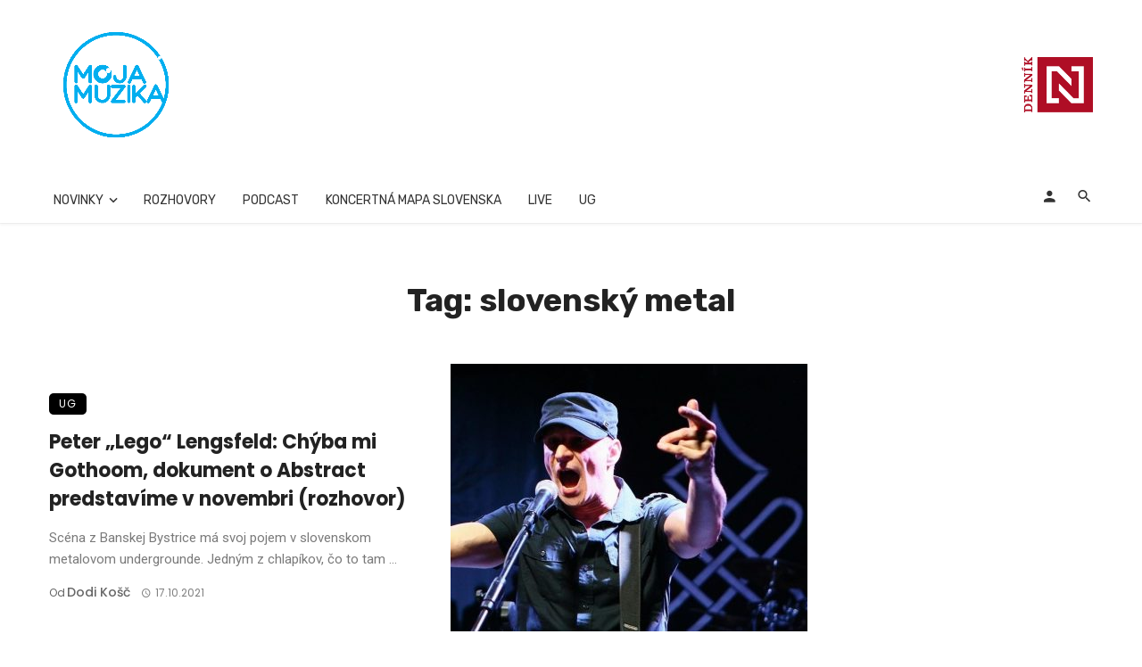

--- FILE ---
content_type: text/html; charset=UTF-8
request_url: https://mojamuzika.dennikn.sk/tag/slovensky-metal
body_size: 29086
content:
<!DOCTYPE html>
            <html lang="sk-SK">
            <head>
                <meta charset="UTF-8" />
            
                <meta name="viewport" content="width=device-width, initial-scale=1"/>
            
                <link rel="profile" href="//gmpg.org/xfn/11" />
            
                <!-- Schema meta -->
                
                <script type="application/javascript">var ajaxurl = "https://mojamuzika.dennikn.sk/wp-admin/admin-ajax.php"</script><meta name='robots' content='index, follow, max-image-preview:large, max-snippet:-1, max-video-preview:-1' />
	<style>img:is([sizes="auto" i], [sizes^="auto," i]) { contain-intrinsic-size: 3000px 1500px }</style>
	
	<!-- This site is optimized with the Yoast SEO plugin v26.0 - https://yoast.com/wordpress/plugins/seo/ -->
	<title>Archívy slovenský metal - Moja Muzika</title>
	<link rel="canonical" href="https://mojamuzika.dennikn.sk/tag/slovensky-metal" />
	<meta property="og:locale" content="sk_SK" />
	<meta property="og:type" content="article" />
	<meta property="og:title" content="Archívy slovenský metal - Moja Muzika" />
	<meta property="og:url" content="https://mojamuzika.dennikn.sk/tag/slovensky-metal" />
	<meta property="og:site_name" content="Moja Muzika" />
	<meta name="twitter:card" content="summary_large_image" />
	<script type="application/ld+json" class="yoast-schema-graph">{"@context":"https://schema.org","@graph":[{"@type":"CollectionPage","@id":"https://mojamuzika.dennikn.sk/tag/slovensky-metal","url":"https://mojamuzika.dennikn.sk/tag/slovensky-metal","name":"Archívy slovenský metal - Moja Muzika","isPartOf":{"@id":"https://mojamuzika.dennikn.sk/#website"},"primaryImageOfPage":{"@id":"https://mojamuzika.dennikn.sk/tag/slovensky-metal#primaryimage"},"image":{"@id":"https://mojamuzika.dennikn.sk/tag/slovensky-metal#primaryimage"},"thumbnailUrl":"https://mojamuzika.dennikn.sk/wp-content/uploads/2021/10/Lego-live01-e1634506155118.jpg","breadcrumb":{"@id":"https://mojamuzika.dennikn.sk/tag/slovensky-metal#breadcrumb"},"inLanguage":"sk-SK"},{"@type":"ImageObject","inLanguage":"sk-SK","@id":"https://mojamuzika.dennikn.sk/tag/slovensky-metal#primaryimage","url":"https://mojamuzika.dennikn.sk/wp-content/uploads/2021/10/Lego-live01-e1634506155118.jpg","contentUrl":"https://mojamuzika.dennikn.sk/wp-content/uploads/2021/10/Lego-live01-e1634506155118.jpg","width":1500,"height":607,"caption":"Abstract Banská Bystrica"},{"@type":"BreadcrumbList","@id":"https://mojamuzika.dennikn.sk/tag/slovensky-metal#breadcrumb","itemListElement":[{"@type":"ListItem","position":1,"name":"Domovská stránka","item":"https://mojamuzika.dennikn.sk/"},{"@type":"ListItem","position":2,"name":"slovenský metal"}]},{"@type":"WebSite","@id":"https://mojamuzika.dennikn.sk/#website","url":"https://mojamuzika.dennikn.sk/","name":"Moja Muzika","description":"Vaše hudobné informácie z prvej ruky...","publisher":{"@id":"https://mojamuzika.dennikn.sk/#organization"},"potentialAction":[{"@type":"SearchAction","target":{"@type":"EntryPoint","urlTemplate":"https://mojamuzika.dennikn.sk/?s={search_term_string}"},"query-input":{"@type":"PropertyValueSpecification","valueRequired":true,"valueName":"search_term_string"}}],"inLanguage":"sk-SK"},{"@type":"Organization","@id":"https://mojamuzika.dennikn.sk/#organization","name":"MojaMuzika","url":"https://mojamuzika.dennikn.sk/","logo":{"@type":"ImageObject","inLanguage":"sk-SK","@id":"https://mojamuzika.dennikn.sk/#/schema/logo/image/","url":"https://i1.wp.com/www.mojamuzika.sk/wp-content/uploads/2020/11/moja-muzika_logo-RGB.png?fit=1181%2C1181&ssl=1","contentUrl":"https://i1.wp.com/www.mojamuzika.sk/wp-content/uploads/2020/11/moja-muzika_logo-RGB.png?fit=1181%2C1181&ssl=1","width":1181,"height":1181,"caption":"MojaMuzika"},"image":{"@id":"https://mojamuzika.dennikn.sk/#/schema/logo/image/"},"sameAs":["https://www.facebook.com/mojamuzikask"]}]}</script>
	<!-- / Yoast SEO plugin. -->


<link rel="amphtml" href="https://mojamuzika.dennikn.sk/tag/slovensky-metal/amp" /><meta name="generator" content="AMP for WP 1.1.7.1"/><link rel='dns-prefetch' href='//www.googletagmanager.com' />
<link rel='dns-prefetch' href='//fonts.googleapis.com' />
<link rel='dns-prefetch' href='//pagead2.googlesyndication.com' />
<link rel='preconnect' href='https://fonts.gstatic.com' crossorigin />
<link rel="alternate" type="application/rss+xml" title="RSS kanál: Moja Muzika &raquo;" href="https://mojamuzika.dennikn.sk/feed" />
<link rel="alternate" type="application/rss+xml" title="RSS kanál komentárov webu Moja Muzika &raquo;" href="https://mojamuzika.dennikn.sk/comments/feed" />
<link rel="alternate" type="application/rss+xml" title="KRSS kanál tagu Moja Muzika &raquo; slovenský metal" href="https://mojamuzika.dennikn.sk/tag/slovensky-metal/feed" />
<script type="text/javascript">
/* <![CDATA[ */
window._wpemojiSettings = {"baseUrl":"https:\/\/s.w.org\/images\/core\/emoji\/16.0.1\/72x72\/","ext":".png","svgUrl":"https:\/\/s.w.org\/images\/core\/emoji\/16.0.1\/svg\/","svgExt":".svg","source":{"concatemoji":"https:\/\/mojamuzika.dennikn.sk\/wp-includes\/js\/wp-emoji-release.min.js?ver=6.8.3"}};
/*! This file is auto-generated */
!function(s,n){var o,i,e;function c(e){try{var t={supportTests:e,timestamp:(new Date).valueOf()};sessionStorage.setItem(o,JSON.stringify(t))}catch(e){}}function p(e,t,n){e.clearRect(0,0,e.canvas.width,e.canvas.height),e.fillText(t,0,0);var t=new Uint32Array(e.getImageData(0,0,e.canvas.width,e.canvas.height).data),a=(e.clearRect(0,0,e.canvas.width,e.canvas.height),e.fillText(n,0,0),new Uint32Array(e.getImageData(0,0,e.canvas.width,e.canvas.height).data));return t.every(function(e,t){return e===a[t]})}function u(e,t){e.clearRect(0,0,e.canvas.width,e.canvas.height),e.fillText(t,0,0);for(var n=e.getImageData(16,16,1,1),a=0;a<n.data.length;a++)if(0!==n.data[a])return!1;return!0}function f(e,t,n,a){switch(t){case"flag":return n(e,"\ud83c\udff3\ufe0f\u200d\u26a7\ufe0f","\ud83c\udff3\ufe0f\u200b\u26a7\ufe0f")?!1:!n(e,"\ud83c\udde8\ud83c\uddf6","\ud83c\udde8\u200b\ud83c\uddf6")&&!n(e,"\ud83c\udff4\udb40\udc67\udb40\udc62\udb40\udc65\udb40\udc6e\udb40\udc67\udb40\udc7f","\ud83c\udff4\u200b\udb40\udc67\u200b\udb40\udc62\u200b\udb40\udc65\u200b\udb40\udc6e\u200b\udb40\udc67\u200b\udb40\udc7f");case"emoji":return!a(e,"\ud83e\udedf")}return!1}function g(e,t,n,a){var r="undefined"!=typeof WorkerGlobalScope&&self instanceof WorkerGlobalScope?new OffscreenCanvas(300,150):s.createElement("canvas"),o=r.getContext("2d",{willReadFrequently:!0}),i=(o.textBaseline="top",o.font="600 32px Arial",{});return e.forEach(function(e){i[e]=t(o,e,n,a)}),i}function t(e){var t=s.createElement("script");t.src=e,t.defer=!0,s.head.appendChild(t)}"undefined"!=typeof Promise&&(o="wpEmojiSettingsSupports",i=["flag","emoji"],n.supports={everything:!0,everythingExceptFlag:!0},e=new Promise(function(e){s.addEventListener("DOMContentLoaded",e,{once:!0})}),new Promise(function(t){var n=function(){try{var e=JSON.parse(sessionStorage.getItem(o));if("object"==typeof e&&"number"==typeof e.timestamp&&(new Date).valueOf()<e.timestamp+604800&&"object"==typeof e.supportTests)return e.supportTests}catch(e){}return null}();if(!n){if("undefined"!=typeof Worker&&"undefined"!=typeof OffscreenCanvas&&"undefined"!=typeof URL&&URL.createObjectURL&&"undefined"!=typeof Blob)try{var e="postMessage("+g.toString()+"("+[JSON.stringify(i),f.toString(),p.toString(),u.toString()].join(",")+"));",a=new Blob([e],{type:"text/javascript"}),r=new Worker(URL.createObjectURL(a),{name:"wpTestEmojiSupports"});return void(r.onmessage=function(e){c(n=e.data),r.terminate(),t(n)})}catch(e){}c(n=g(i,f,p,u))}t(n)}).then(function(e){for(var t in e)n.supports[t]=e[t],n.supports.everything=n.supports.everything&&n.supports[t],"flag"!==t&&(n.supports.everythingExceptFlag=n.supports.everythingExceptFlag&&n.supports[t]);n.supports.everythingExceptFlag=n.supports.everythingExceptFlag&&!n.supports.flag,n.DOMReady=!1,n.readyCallback=function(){n.DOMReady=!0}}).then(function(){return e}).then(function(){var e;n.supports.everything||(n.readyCallback(),(e=n.source||{}).concatemoji?t(e.concatemoji):e.wpemoji&&e.twemoji&&(t(e.twemoji),t(e.wpemoji)))}))}((window,document),window._wpemojiSettings);
/* ]]> */
</script>
<style id='wp-emoji-styles-inline-css' type='text/css'>

	img.wp-smiley, img.emoji {
		display: inline !important;
		border: none !important;
		box-shadow: none !important;
		height: 1em !important;
		width: 1em !important;
		margin: 0 0.07em !important;
		vertical-align: -0.1em !important;
		background: none !important;
		padding: 0 !important;
	}
</style>
<link rel='stylesheet' id='wp-block-library-css' href='https://mojamuzika.dennikn.sk/wp-includes/css/dist/block-library/style.min.css?ver=6.8.3' type='text/css' media='all' />
<style id='classic-theme-styles-inline-css' type='text/css'>
/*! This file is auto-generated */
.wp-block-button__link{color:#fff;background-color:#32373c;border-radius:9999px;box-shadow:none;text-decoration:none;padding:calc(.667em + 2px) calc(1.333em + 2px);font-size:1.125em}.wp-block-file__button{background:#32373c;color:#fff;text-decoration:none}
</style>
<style id='global-styles-inline-css' type='text/css'>
:root{--wp--preset--aspect-ratio--square: 1;--wp--preset--aspect-ratio--4-3: 4/3;--wp--preset--aspect-ratio--3-4: 3/4;--wp--preset--aspect-ratio--3-2: 3/2;--wp--preset--aspect-ratio--2-3: 2/3;--wp--preset--aspect-ratio--16-9: 16/9;--wp--preset--aspect-ratio--9-16: 9/16;--wp--preset--color--black: #000000;--wp--preset--color--cyan-bluish-gray: #abb8c3;--wp--preset--color--white: #ffffff;--wp--preset--color--pale-pink: #f78da7;--wp--preset--color--vivid-red: #cf2e2e;--wp--preset--color--luminous-vivid-orange: #ff6900;--wp--preset--color--luminous-vivid-amber: #fcb900;--wp--preset--color--light-green-cyan: #7bdcb5;--wp--preset--color--vivid-green-cyan: #00d084;--wp--preset--color--pale-cyan-blue: #8ed1fc;--wp--preset--color--vivid-cyan-blue: #0693e3;--wp--preset--color--vivid-purple: #9b51e0;--wp--preset--gradient--vivid-cyan-blue-to-vivid-purple: linear-gradient(135deg,rgba(6,147,227,1) 0%,rgb(155,81,224) 100%);--wp--preset--gradient--light-green-cyan-to-vivid-green-cyan: linear-gradient(135deg,rgb(122,220,180) 0%,rgb(0,208,130) 100%);--wp--preset--gradient--luminous-vivid-amber-to-luminous-vivid-orange: linear-gradient(135deg,rgba(252,185,0,1) 0%,rgba(255,105,0,1) 100%);--wp--preset--gradient--luminous-vivid-orange-to-vivid-red: linear-gradient(135deg,rgba(255,105,0,1) 0%,rgb(207,46,46) 100%);--wp--preset--gradient--very-light-gray-to-cyan-bluish-gray: linear-gradient(135deg,rgb(238,238,238) 0%,rgb(169,184,195) 100%);--wp--preset--gradient--cool-to-warm-spectrum: linear-gradient(135deg,rgb(74,234,220) 0%,rgb(151,120,209) 20%,rgb(207,42,186) 40%,rgb(238,44,130) 60%,rgb(251,105,98) 80%,rgb(254,248,76) 100%);--wp--preset--gradient--blush-light-purple: linear-gradient(135deg,rgb(255,206,236) 0%,rgb(152,150,240) 100%);--wp--preset--gradient--blush-bordeaux: linear-gradient(135deg,rgb(254,205,165) 0%,rgb(254,45,45) 50%,rgb(107,0,62) 100%);--wp--preset--gradient--luminous-dusk: linear-gradient(135deg,rgb(255,203,112) 0%,rgb(199,81,192) 50%,rgb(65,88,208) 100%);--wp--preset--gradient--pale-ocean: linear-gradient(135deg,rgb(255,245,203) 0%,rgb(182,227,212) 50%,rgb(51,167,181) 100%);--wp--preset--gradient--electric-grass: linear-gradient(135deg,rgb(202,248,128) 0%,rgb(113,206,126) 100%);--wp--preset--gradient--midnight: linear-gradient(135deg,rgb(2,3,129) 0%,rgb(40,116,252) 100%);--wp--preset--font-size--small: 13px;--wp--preset--font-size--medium: 20px;--wp--preset--font-size--large: 36px;--wp--preset--font-size--x-large: 42px;--wp--preset--spacing--20: 0.44rem;--wp--preset--spacing--30: 0.67rem;--wp--preset--spacing--40: 1rem;--wp--preset--spacing--50: 1.5rem;--wp--preset--spacing--60: 2.25rem;--wp--preset--spacing--70: 3.38rem;--wp--preset--spacing--80: 5.06rem;--wp--preset--shadow--natural: 6px 6px 9px rgba(0, 0, 0, 0.2);--wp--preset--shadow--deep: 12px 12px 50px rgba(0, 0, 0, 0.4);--wp--preset--shadow--sharp: 6px 6px 0px rgba(0, 0, 0, 0.2);--wp--preset--shadow--outlined: 6px 6px 0px -3px rgba(255, 255, 255, 1), 6px 6px rgba(0, 0, 0, 1);--wp--preset--shadow--crisp: 6px 6px 0px rgba(0, 0, 0, 1);}:where(.is-layout-flex){gap: 0.5em;}:where(.is-layout-grid){gap: 0.5em;}body .is-layout-flex{display: flex;}.is-layout-flex{flex-wrap: wrap;align-items: center;}.is-layout-flex > :is(*, div){margin: 0;}body .is-layout-grid{display: grid;}.is-layout-grid > :is(*, div){margin: 0;}:where(.wp-block-columns.is-layout-flex){gap: 2em;}:where(.wp-block-columns.is-layout-grid){gap: 2em;}:where(.wp-block-post-template.is-layout-flex){gap: 1.25em;}:where(.wp-block-post-template.is-layout-grid){gap: 1.25em;}.has-black-color{color: var(--wp--preset--color--black) !important;}.has-cyan-bluish-gray-color{color: var(--wp--preset--color--cyan-bluish-gray) !important;}.has-white-color{color: var(--wp--preset--color--white) !important;}.has-pale-pink-color{color: var(--wp--preset--color--pale-pink) !important;}.has-vivid-red-color{color: var(--wp--preset--color--vivid-red) !important;}.has-luminous-vivid-orange-color{color: var(--wp--preset--color--luminous-vivid-orange) !important;}.has-luminous-vivid-amber-color{color: var(--wp--preset--color--luminous-vivid-amber) !important;}.has-light-green-cyan-color{color: var(--wp--preset--color--light-green-cyan) !important;}.has-vivid-green-cyan-color{color: var(--wp--preset--color--vivid-green-cyan) !important;}.has-pale-cyan-blue-color{color: var(--wp--preset--color--pale-cyan-blue) !important;}.has-vivid-cyan-blue-color{color: var(--wp--preset--color--vivid-cyan-blue) !important;}.has-vivid-purple-color{color: var(--wp--preset--color--vivid-purple) !important;}.has-black-background-color{background-color: var(--wp--preset--color--black) !important;}.has-cyan-bluish-gray-background-color{background-color: var(--wp--preset--color--cyan-bluish-gray) !important;}.has-white-background-color{background-color: var(--wp--preset--color--white) !important;}.has-pale-pink-background-color{background-color: var(--wp--preset--color--pale-pink) !important;}.has-vivid-red-background-color{background-color: var(--wp--preset--color--vivid-red) !important;}.has-luminous-vivid-orange-background-color{background-color: var(--wp--preset--color--luminous-vivid-orange) !important;}.has-luminous-vivid-amber-background-color{background-color: var(--wp--preset--color--luminous-vivid-amber) !important;}.has-light-green-cyan-background-color{background-color: var(--wp--preset--color--light-green-cyan) !important;}.has-vivid-green-cyan-background-color{background-color: var(--wp--preset--color--vivid-green-cyan) !important;}.has-pale-cyan-blue-background-color{background-color: var(--wp--preset--color--pale-cyan-blue) !important;}.has-vivid-cyan-blue-background-color{background-color: var(--wp--preset--color--vivid-cyan-blue) !important;}.has-vivid-purple-background-color{background-color: var(--wp--preset--color--vivid-purple) !important;}.has-black-border-color{border-color: var(--wp--preset--color--black) !important;}.has-cyan-bluish-gray-border-color{border-color: var(--wp--preset--color--cyan-bluish-gray) !important;}.has-white-border-color{border-color: var(--wp--preset--color--white) !important;}.has-pale-pink-border-color{border-color: var(--wp--preset--color--pale-pink) !important;}.has-vivid-red-border-color{border-color: var(--wp--preset--color--vivid-red) !important;}.has-luminous-vivid-orange-border-color{border-color: var(--wp--preset--color--luminous-vivid-orange) !important;}.has-luminous-vivid-amber-border-color{border-color: var(--wp--preset--color--luminous-vivid-amber) !important;}.has-light-green-cyan-border-color{border-color: var(--wp--preset--color--light-green-cyan) !important;}.has-vivid-green-cyan-border-color{border-color: var(--wp--preset--color--vivid-green-cyan) !important;}.has-pale-cyan-blue-border-color{border-color: var(--wp--preset--color--pale-cyan-blue) !important;}.has-vivid-cyan-blue-border-color{border-color: var(--wp--preset--color--vivid-cyan-blue) !important;}.has-vivid-purple-border-color{border-color: var(--wp--preset--color--vivid-purple) !important;}.has-vivid-cyan-blue-to-vivid-purple-gradient-background{background: var(--wp--preset--gradient--vivid-cyan-blue-to-vivid-purple) !important;}.has-light-green-cyan-to-vivid-green-cyan-gradient-background{background: var(--wp--preset--gradient--light-green-cyan-to-vivid-green-cyan) !important;}.has-luminous-vivid-amber-to-luminous-vivid-orange-gradient-background{background: var(--wp--preset--gradient--luminous-vivid-amber-to-luminous-vivid-orange) !important;}.has-luminous-vivid-orange-to-vivid-red-gradient-background{background: var(--wp--preset--gradient--luminous-vivid-orange-to-vivid-red) !important;}.has-very-light-gray-to-cyan-bluish-gray-gradient-background{background: var(--wp--preset--gradient--very-light-gray-to-cyan-bluish-gray) !important;}.has-cool-to-warm-spectrum-gradient-background{background: var(--wp--preset--gradient--cool-to-warm-spectrum) !important;}.has-blush-light-purple-gradient-background{background: var(--wp--preset--gradient--blush-light-purple) !important;}.has-blush-bordeaux-gradient-background{background: var(--wp--preset--gradient--blush-bordeaux) !important;}.has-luminous-dusk-gradient-background{background: var(--wp--preset--gradient--luminous-dusk) !important;}.has-pale-ocean-gradient-background{background: var(--wp--preset--gradient--pale-ocean) !important;}.has-electric-grass-gradient-background{background: var(--wp--preset--gradient--electric-grass) !important;}.has-midnight-gradient-background{background: var(--wp--preset--gradient--midnight) !important;}.has-small-font-size{font-size: var(--wp--preset--font-size--small) !important;}.has-medium-font-size{font-size: var(--wp--preset--font-size--medium) !important;}.has-large-font-size{font-size: var(--wp--preset--font-size--large) !important;}.has-x-large-font-size{font-size: var(--wp--preset--font-size--x-large) !important;}
:where(.wp-block-post-template.is-layout-flex){gap: 1.25em;}:where(.wp-block-post-template.is-layout-grid){gap: 1.25em;}
:where(.wp-block-columns.is-layout-flex){gap: 2em;}:where(.wp-block-columns.is-layout-grid){gap: 2em;}
:root :where(.wp-block-pullquote){font-size: 1.5em;line-height: 1.6;}
</style>
<link rel='stylesheet' id='bootstrap-css' href='https://mojamuzika.dennikn.sk/wp-content/themes/ceris/css/vendors/bootstrap.css?ver=6.8.3' type='text/css' media='all' />
<link rel='stylesheet' id='flickity-css' href='https://mojamuzika.dennikn.sk/wp-content/themes/ceris/css/vendors/flickity.css?ver=6.8.3' type='text/css' media='all' />
<link rel='stylesheet' id='fotorama-css' href='https://mojamuzika.dennikn.sk/wp-content/themes/ceris/css/vendors/fotorama.css?ver=6.8.3' type='text/css' media='all' />
<link rel='stylesheet' id='magnific-css' href='https://mojamuzika.dennikn.sk/wp-content/themes/ceris/css/vendors/magnific.css?ver=6.8.3' type='text/css' media='all' />
<link rel='stylesheet' id='perfect-scrollbar-css' href='https://mojamuzika.dennikn.sk/wp-content/themes/ceris/css/vendors/perfect-scrollbar.css?ver=6.8.3' type='text/css' media='all' />
<link rel='stylesheet' id='ceris-style-css' href='https://mojamuzika.dennikn.sk/wp-content/themes/ceris/css/style.css?ver=6.8.3' type='text/css' media='all' />
<style id='ceris-style-inline-css' type='text/css'>
.header-1 .header-main, 
                                        .header-2 .header-main, 
                                        .header-3 .site-header, 
                                        .header-4 .navigation-bar,
                                        .header-5 .navigation-bar,
                                        .header-6 .navigation-bar,
                                        .header-7 .header-main,
                                        .header-8 .header-main,
                                        .header-9 .site-header, 
                                        .header-10 .navigation-bar,
                                        .header-11 .navigation-bar,
                                        .header-13 .navigation-bar,
                                        .header-14 .header-main, 
                                        .header-14 .header-bg-main-color, 
                                        .header-15 .header-main,
                                        .header-16 .navigation-bar,
                                        .header-17 .navigation-bar,
                                        .header-18 .navigation-bar,
                                        .header-12 .header-main
                                        {background: #ffffff;}::selection {color: #FFF; background: #3545EE;}::-webkit-selection {color: #FFF; background: #3545EE;}.scroll-count-percent .progress__value {stroke: #3545EE;}  .ceris-feature-i .sub-posts .block-heading__view-all a, .atbs-ceris-carousel.atbs-ceris-carousel-post-vertical .owl-prev, .atbs-ceris-carousel.atbs-ceris-carousel-post-vertical .owl-next, .post--overlay-back-face .button__readmore:hover i, .post--vertical-has-media .list-index, .navigation--main .sub-menu li:hover>a, .infinity-single-trigger:before, .ceris-icon-load-infinity-single:before, .atbs-article-reactions .atbs-reactions-content.active .atbs-reaction-count, .atbs-article-reactions .atbs-reactions-content:active .atbs-reaction-count, .post-slider-text-align-center .owl-carousel .owl-prev, .post-slider-text-align-center .owl-carousel .owl-next, .ceris-category-tiles .owl-carousel .owl-prev, .ceris-category-tiles .owl-carousel .owl-next, 
                                    a.block-heading__secondary, .atbs-ceris-pagination a.btn-default, 
                                    .atbs-ceris-pagination a.btn-default:active, 
                                    .atbs-ceris-pagination a.btn-default:hover, 
                                    .atbs-ceris-pagination a.btn-default:focus, 
                                    .atbs-ceris-search-full .result-default, 
                                    .atbs-ceris-search-full .result-default .search-module-heading, 
                                    .search-module-heading, .atbs-ceris-post--grid-c-update .atbs-ceris-carousel.nav-circle .owl-prev, .single .entry-meta .entry-author__name, .pagination-circle .atbs-ceris-pagination__item.atbs-ceris-pagination__item-next:hover,
                                    .pagination-circle .atbs-ceris-pagination__item.atbs-ceris-pagination__item-prev:hover, 
                                    .atbs-ceris-video-has-post-list .main-post .post-type-icon, .widget-subscribe .subscribe-form__fields button, 
                                    .list-index, a, a:hover, a:focus, a:active, .color-primary, .site-title, 
                                    .entry-tags ul > li > a:hover, .social-share-label, .ceris-single .single-header--top .entry-author__name, .atbs-ceris-widget-indexed-posts-b .posts-list > li .post__title:after, .posts-navigation .post:hover .posts-navigation__label,
                                    .posts-navigation .post:hover .post__title, .sticky-ceris-post .cerisStickyMark i, .typography-copy blockquote:before, .comment-content blockquote:before, .listing--list-large .post__readmore:hover .readmore__text,
                                    .post--horizontal-reverse-big.post--horizontal-reverse-big__style-3 .post__readmore .readmore__text:hover, .reviews-score-average, .star-item.star-full i:before,
                                    .wc-block-grid__product-rating .star-rating span:before, .wc-block-grid__product-rating .wc-block-grid__product-rating__stars span:before
            {color: #3545EE;}.ceris-grid-j .icon-has-animation .btn-play-left-not-center.post-type-icon:after, div.wpforms-container-full .wpforms-form button[type=submit], div.wpforms-container-full .wpforms-form button[type=submit]:hover{background-color: #3545EE;} .ceris-grid-j .btn-play-left-not-center .circle, .scroll-count-percent .btn-bookmark-icon .bookmark-status-saved path {fill: #3545EE;} .infinity-single-trigger:before, .ceris-grid-j .btn-play-left-not-center .g-path path{fill: #fff;}@media(max-width: 768px) {.ceris-grid-j .icon-has-animation .btn-play-left-not-center.post-type-icon:after{background-color: #fff;} }@media(max-width: 768px) {.ceris-grid-j .btn-play-left-not-center .circle{fill: #fff;} } @media(max-width: 768px) {.ceris-grid-j .btn-play-left-not-center .g-path path{fill: #000;} }@media(max-width: 768px) {.ceris-module-video .post-list-no-thumb-3i .posts-no-thumb .post-type-icon:after{background-color: #3545EE;} }@media(max-width: 768px) {.ceris-module-video .post-list-no-thumb-3i .list-item .posts-no-thumb:hover .post-type-icon:after{background-color: #fff;} }@media(max-width: 768px) {.ceris-module-video .post-list-no-thumb-3i .list-item:first-child .posts-no-thumb:hover .post-type-icon:after{background-color: #fff;} }@media(max-width: 768px) {.ceris-module-video .post-list-no-thumb-3i:hover .list-item:first-child .posts-no-thumb .post-type-icon:after{background-color: #3545EE;} }@media(max-width: 768px) {.ceris-module-video .post-list-no-thumb-3i .list-item:first-child .posts-no-thumb:hover .post-type-icon:after{background-color: #fff;} }@media (max-width: 380px){.featured-slider-d .owl-carousel .owl-dot.active span{background-color: #3545EE;}}.g-path path {fill: #000;} .circle{fill: #fff;}@media(max-width: 576px) {.atbs-ceris-post--vertical-3i-row .post--vertical .post__cat{background-color: #3545EE;} }.atbs-article-reactions .atbs-reactions-content:hover{
                border-color: rgba(53, 69, 238,0.3);
            } .post-no-thumb-height-default:hover{
                box-shadow: 0 45px 25px -20px rgba(53, 69, 238,0.27);
            } .ceris-feature-h .owl-item.active .post--overlay-height-275 .post__thumb--overlay.post__thumb:after{
                background-color: rgba(53, 69, 238,0.8);
            } .post-list-no-thumb-3i .list-item:first-child:hover:before, .post-list-no-thumb-3i .list-item:hover:before{
                background-color: rgba(53, 69, 238, 0.4);
            } .ceris-grid-carousel-d .owl-stage .post--card-overlay-middle-has-hidden-content:hover .post__thumb--overlay.post__thumb:after, .ceris-grid-carousel-d .owl-stage .owl-item.active.center .post--card-overlay-middle-has-hidden-content:hover .post__thumb--overlay.post__thumb:after{
                -webkit-box-shadow: 0px 20px 27px 0 rgba(53, 69, 238,0.2);
                box-shadow: 0px 20px 27px 0 rgba(53, 69, 238,0.2);
            } @media(min-width:992px){
                                .post--overlay-hover-effect .post__thumb--overlay.post__thumb:after{
                                    background-color: #3545EE;
                                }
            }.atbs-ceris-block__aside-left .banner__button, .ceris-feature-k .atbs-ceris-carousel-nav-custom-holder .owl-prev:hover, .ceris-feature-k .atbs-ceris-carousel-nav-custom-holder .owl-next:hover, .ceris-feature-k .atbs-ceris-block__inner::before, .ceris-feature-i .atbs-ceris-carousel-nav-custom-holder .owl-prev:hover, .ceris-feature-i .atbs-ceris-carousel-nav-custom-holder .owl-next:hover, .ceris-feature-j .sub-posts .atbs-ceris-carousel-nav-custom-holder .owl-prev:hover, .ceris-feature-j .sub-posts .atbs-ceris-carousel-nav-custom-holder .owl-next:hover, .ceris-feature-h .owl-item.active + .owl-item.active .post--overlay-height-275 .post__cat-has-line:before, .atbs-ceris-carousel.atbs-ceris-carousel-post-vertical .owl-prev:hover, .atbs-ceris-carousel.atbs-ceris-carousel-post-vertical .owl-next:hover, .ceris-feature-f .button__readmore--round:hover i, .post--overlay-hover-effect .post__text-backface .post__readmore .button__readmore:hover,
             
             .post--overlay-hover-effect.post--overlay-bottom,
              .post--overlay-back-face,
              .pagination-circle .atbs-ceris-pagination__item:not(.atbs-ceris-pagination__dots):hover, .open-sub-col, .atbs-ceris-posts-feature-a-update .atbs-ceris-carousel.nav-circle .owl-prev:hover,
            .atbs-ceris-posts-feature-a-update .atbs-ceris-carousel.nav-circle .owl-next:hover, .owl-carousel.button--dots-center-nav .owl-prev:hover, .owl-carousel.button--dots-center-nav .owl-next:hover, .section-has-subscribe-no-border > .btn:focus, .section-has-subscribe-no-border > .btn:active, .section-has-subscribe-no-border > *:hover, .widget-slide .atbs-ceris-carousel .owl-dot.active span, .featured-slider-e .owl-carousel .owl-prev:hover, .featured-slider-e .owl-carousel .owl-next:hover, .post--horizontal-hasbackground.post:hover, .post-slider-text-align-center .owl-carousel .owl-prev:hover, .post-slider-text-align-center .owl-carousel .owl-next:hover, .atbs-ceris-pagination [class*='js-ajax-load-']:active, .atbs-ceris-pagination [class*='js-ajax-load-']:hover, .atbs-ceris-pagination [class*='js-ajax-load-']:focus, .atbs-ceris-widget-indexed-posts-a .posts-list>li .post__thumb:after, .post-list-no-thumb-3i:hover .list-item:first-child .post__cat:before, .header-17 .btn-subscribe-theme, .header-13 .btn-subscribe-theme, .header-16 .offcanvas-menu-toggle.navigation-bar-btn, .atbs-ceris-widget-posts-list.atbs-ceris-widget-posts-list-overlay-first ul:hover li.active .post--overlay .post__cat:before, .dots-circle .owl-dot.active span, .atbs-ceris-search-full .popular-tags .entry-tags ul > li > a, .atbs-ceris-search-full .form-control, .atbs-ceris-post--grid-g-update .post-grid-carousel .owl-dot.active span, .nav-row-circle .owl-prev:hover, .nav-row-circle .owl-next:hover, .post--grid--2i_row .post-no-thumb-title-line, .atbs-ceris-post--grid-d-update .post-no-thumb-title-line, .atbs-ceris-posts-feature .post-sub .list-item:hover .post__cat:before, .atbs-ceris-post--grid-c-update .post-main .owl-item.active + .owl-item.active .post__cat:before, .atbs-ceris-post--grid-c-update .atbs-ceris-carousel.nav-circle .owl-next, .atbs-ceris-post--grid-c-update .post-main .owl-item.active .post-no-thumb-title-line, .post-no-thumb-height-default:hover, .carousel-dots-count-number .owl-dot.active span, .header-16 .btn-subscribe-theme, .header-14 .btn-subscribe-theme, .header-11 .btn-subscribe-theme, .atbs-ceris-pagination [class*='js-ajax-load-'], .atbs-ceris-post--overlay-first-big .post--overlay:hover .background-img:after, .post-list-no-thumb-3i .list-item:hover, .post__cat-has-line:before, .category-tile__name, .cat-0.cat-theme-bg.cat-theme-bg, .primary-bg-color, .navigation--main > li > a:before, .atbs-ceris-pagination__item-current, .atbs-ceris-pagination__item-current:hover, 
            .atbs-ceris-pagination__item-current:focus, .atbs-ceris-pagination__item-current:active, .atbs-ceris-pagination--next-n-prev .atbs-ceris-pagination__links a:last-child .atbs-ceris-pagination__item,
            .subscribe-form__fields input[type='submit'], .has-overlap-bg:before, .post__cat--bg, a.post__cat--bg, .entry-cat--bg, a.entry-cat--bg, 
            .comments-count-box, .atbs-ceris-widget--box .widget__title, 
            .widget_calendar td a:before, .widget_calendar #today, .widget_calendar #today a, .entry-action-btn, .posts-navigation__label:before, 
            .comment-form .form-submit input[type='submit'], .atbs-ceris-carousel-dots-b .swiper-pagination-bullet-active,
             .site-header--side-logo .header-logo:not(.header-logo--mobile), .list-square-bullet > li > *:before, .list-square-bullet-exclude-first > li:not(:first-child) > *:before,
             .btn-primary, .btn-primary:active, .btn-primary:focus, .btn-primary:hover, 
             .btn-primary.active.focus, .btn-primary.active:focus, .btn-primary.active:hover, .btn-primary:active.focus, .btn-primary:active:focus, .btn-primary:active:hover, .header-10 .navigation--main > li > a:before, 
             .atbs-ceris-feature-slider .post__readmore, .atbs-ceris-grid-carousel .atbs-ceris-carousel .owl-dot:last-child.active span, .atbs-ceris-grid-carousel .atbs-ceris-carousel .owl-dot.active span,  
             .atbs-ceris-post-slide-has-list .atbs-ceris-post-slide-text-center .atbs-ceris-carousel .owl-dot.active span, 
             .pagination-circle .atbs-ceris-pagination__item:hover, .pagination-circle .atbs-ceris-pagination__item.atbs-ceris-pagination__item-current, .social-share-label:before, .social-share ul li a svg:hover, 
             .comment-form .form-submit input[type='submit'], input[type='button']:not(.btn), input[type='reset']:not(.btn), input[type='submit']:not(.btn), .form-submit input, 
             .comment-form .form-submit input[type='submit']:active, .comment-form .form-submit input[type='submit']:focus, .comment-form .form-submit input[type='submit']:hover,
             .reviews-rating .rating-form .rating-submit, .reviews-rating .rating-form .rating-submit:hover, .ceris-bookmark-page-notification,
             .rating-star, .score-item .score-percent, .ceris-grid-w .post-slide .owl-carousel, .widget-subscribe .widget-subscribe__inner,
             .ceris-grid-carousel-d .owl-stage .post--card-overlay-middle-has-hidden-content:hover .post__thumb--overlay.post__thumb:after, .ceris-grid-carousel-d .owl-stage .owl-item.active.center .post--card-overlay-middle-has-hidden-content:hover .post__thumb--overlay.post__thumb:after,
             .post--vertical-thumb-70-background .button__readmore--outline:hover i, .atbs-ceris-search-full--result .atbs-ceris-pagination .btn,
             .atbs-ceris-posts-feature-c-update.ceris-light-mode .owl-carousel .owl-prev:hover, .atbs-ceris-posts-feature-c-update.ceris-light-mode .owl-carousel .owl-next:hover,
             .editor-styles-wrapper .wc-block-grid__products .wc-block-grid__product .wc-block-grid__product-onsale, .wc-block-grid__product-onsale,
             .header-current-reading-article .current-reading-article-label,
             #cookie-notice .cn-button, .atbs-ceris-widget-posts-list.atbs-ceris-widget-posts-list-overlay-first .posts-list:hover li.active  .post__cat:before,
             .ceris-mobile-share-socials ul li:hover a, .ceris-admin-delete-review
            {background-color: #3545EE;}.site-header--skin-4 .navigation--main > li > a:before
            {background-color: #3545EE !important;}@media(max-width: 767px){
                .atbs-ceris-post--grid-c-update .atbs-ceris-carousel.nav-circle .owl-prev,
                .atbs-ceris-post--grid-c-update .atbs-ceris-carousel.nav-circle .owl-next{
                        color: #3545EE !important;
                    }
                }.post-score-hexagon .hexagon-svg g path
            {fill: #3545EE;}.ceris-feature-k .atbs-ceris-carousel-nav-custom-holder .owl-prev:hover, .ceris-feature-k .atbs-ceris-carousel-nav-custom-holder .owl-next:hover, .ceris-feature-i .atbs-ceris-carousel-nav-custom-holder .owl-prev:hover, .ceris-feature-i .atbs-ceris-carousel-nav-custom-holder .owl-next:hover, .ceris-feature-j .sub-posts .atbs-ceris-carousel-nav-custom-holder .owl-prev:hover, .ceris-feature-j .sub-posts .atbs-ceris-carousel-nav-custom-holder .owl-next:hover, .post--overlay-line-top-hover:hover::after, .ceris-feature-f .button__readmore--round:hover i, .post--overlay-hover-effect .post__text-backface .post__readmore .button__readmore:hover, .ceris-about-module .about__content, .atbs-ceris-posts-feature-a-update .atbs-ceris-carousel.nav-circle .owl-prev:hover,
            .atbs-ceris-posts-feature-a-update .atbs-ceris-carousel.nav-circle .owl-next:hover, .owl-carousel.button--dots-center-nav .owl-prev:hover, .owl-carousel.button--dots-center-nav .owl-next:hover, .atbs-article-reactions .atbs-reactions-content.active, .atbs-ceris-pagination [class*='js-ajax-load-']:active, .atbs-ceris-pagination [class*='js-ajax-load-']:hover, .atbs-ceris-pagination [class*='js-ajax-load-']:focus, .atbs-ceris-search-full--result .atbs-ceris-pagination .btn, .atbs-ceris-pagination [class*='js-ajax-load-'], .comment-form .form-submit input[type='submit'], .form-submit input:hover, .comment-form .form-submit input[type='submit']:active, .comment-form .form-submit input[type='submit']:focus, .comment-form .form-submit input[type='submit']:hover, .has-overlap-frame:before, .atbs-ceris-gallery-slider .fotorama__thumb-border, .bypostauthor > .comment-body .comment-author > img,
            .post--vertical-thumb-70-background .button__readmore--outline:hover i, .block-heading.block-heading--style-7,
            .atbs-ceris-posts-feature-c-update.ceris-light-mode .owl-carousel .owl-prev:hover,
            .atbs-ceris-posts-feature-c-update.ceris-light-mode .owl-carousel .owl-next:hover,
            .ceris-mobile-share-socials ul li:hover a,
            .wc-block-grid__product .wp-block-button__link:hover
            {border-color: #3545EE;}.atbs-ceris-pagination--next-n-prev .atbs-ceris-pagination__links a:last-child .atbs-ceris-pagination__item:after, .typography-copy blockquote, .comment-content blockquote
            {border-left-color: #3545EE;}.comments-count-box:before, .bk-preload-wrapper:after
            {border-top-color: #3545EE;}.bk-preload-wrapper:after
            {border-bottom-color: #3545EE;}.navigation--offcanvas li > a:after
            {border-right-color: #3545EE;}.post--single-cover-gradient .single-header
            {
                background-image: -webkit-linear-gradient( bottom , #3545EE 0%, rgba(252, 60, 45, 0.7) 50%, rgba(252, 60, 45, 0) 100%);
                background-image: linear-gradient(to top, #3545EE 0%, rgba(252, 60, 45, 0.7) 50%, rgba(252, 60, 45, 0) 100%);
            }@media (max-width: 576px){
                .atbs-ceris-posts-feature .post-sub .list-item:nth-child(2), .atbs-ceris-posts-feature .post-sub .list-item:not(:nth-child(2)) .post__cat-has-line:before {
                    background-color: #3545EE;
                }
            }
                .ceris-feature-k .atbs-ceris-block__inner::before{
                    box-shadow: 
                    -210px 0 1px #3545EE, -180px 0 1px #3545EE, -150px 0 1px #3545EE, -120px 0 1px #3545EE, -90px 0 1px #3545EE, -60px 0 1px #3545EE, -30px 0 1px #3545EE, 30px 0 1px #3545EE, 60px 0 1px #3545EE,
                -210px 30px 1px #3545EE, -180px 30px 1px #3545EE, -150px 30px 1px #3545EE, -120px 30px 1px #3545EE, -90px 30px 1px #3545EE, -60px 30px 1px #3545EE, -30px 30px 1px #3545EE, 0 30px 1px #3545EE, 30px 30px 1px #3545EE, 60px 30px 1px #3545EE,
                -210px 60px 1px #3545EE, -180px 60px 1px #3545EE, -150px 60px 1px #3545EE, -120px 60px 1px #3545EE, -90px 60px 1px #3545EE, -60px 60px 1px #3545EE, -30px 60px 1px #3545EE, 0 60px 1px #3545EE, 30px 60px 1px #3545EE, 60px 60px 1px #3545EE,
                -210px 90px 1px #3545EE, -180px 90px 1px #3545EE, -150px 90px 1px #3545EE, -120px 90px 1px #3545EE, -90px 90px 1px #3545EE, -60px 90px 1px #3545EE, -30px 90px 1px #3545EE, 0 90px 1px #3545EE, 30px 90px 1px #3545EE, 60px 90px 1px #3545EE,
                -210px 120px 1px #3545EE, -180px 120px 1px #3545EE, -150px 120px 1px #3545EE, -120px 120px 1px #3545EE, -90px 120px 1px #3545EE, -60px 120px 1px #3545EE, -30px 120px 1px #3545EE, 0 120px 1px #3545EE, 30px 120px 1px #3545EE, 60px 120px 1px #3545EE,
                -210px 150px 1px #3545EE, -180px 150px 1px #3545EE, -150px 150px 1px #3545EE, -120px 150px 1px #3545EE, -90px 150px 1px #3545EE, -60px 150px 1px #3545EE, -30px 150px 1px #3545EE, 0 150px 1px #3545EE, 30px 150px 1px #3545EE, 60px 150px 1px #3545EE,
                -210px 180px 1px #3545EE, -180px 180px 1px #3545EE, -150px 180px 1px #3545EE, -120px 180px 1px #3545EE, -90px 180px 1px #3545EE, -60px 180px 1px #3545EE, -30px 180px 1px #3545EE, 0 180px 1px #3545EE, 30px 180px 1px #3545EE, 60px 180px 1px #3545EE,
                -210px 210px 1px #3545EE, -180px 210px 1px #3545EE, -150px 210px 1px #3545EE, -120px 210px 1px #3545EE, -90px 210px 1px #3545EE, -60px 210px 1px #3545EE, -30px 210px 1px #3545EE, 0 210px 1px #3545EE, 30px 210px 1px #3545EE, 60px 210px 1px #3545EE,
                -210px 240px 1px #3545EE, -180px 240px 1px #3545EE, -150px 240px 1px #3545EE, -120px 240px 1px #3545EE, -90px 240px 1px #3545EE, -60px 240px 1px #3545EE, -30px 240px 1px #3545EE, 0 240px 1px #3545EE, 30px 240px 1px #3545EE, 60px 240px 1px #3545EE,
                -210px 270px 1px #3545EE, -180px 270px 1px #3545EE, -150px 270px 1px #3545EE, -120px 270px 1px #3545EE, -90px 270px 1px #3545EE, -60px 270px 1px #3545EE, -30px 270px 1px #3545EE, 0 270px 1px #3545EE, 30px 270px 1px #3545EE, 60px 270px 1px #3545EE
                
                }
            atbs-ceris-video-box__playlist .is-playing .post__thumb:after { content: 'Now playing'; }.cat-3700 .cat-theme, 
                                        .cat-3700.cat-theme.cat-theme, 
                                        .cat-3700 a:hover .cat-icon,
                                        .archive.category-3700 .block-heading .block-heading__title
                    {color: #dd3333 !important;}.cat-3700 .cat-theme-bg,
                                        .cat-3700.cat-theme-bg.cat-theme-bg,
                                        .navigation--main > li.menu-item-cat-3700 > a:before,
                                        .cat-3700.post--featured-a .post__text:before,
                                        .atbs-ceris-carousel-b .cat-3700 .post__text:before,
                                        .cat-3700 .has-overlap-bg:before,
                                        .cat-3700.post--content-overlap .overlay-content__inner:before,
                                        .cat-3700.post__cat-has-line:before,
                                        .cat-3700 .category-tile__name,
                                        .archive.category-3700 .block-heading.block-heading--style-1 .block-heading__title,
                                        .archive.category-3700 .block-heading.block-heading--style-2 .block-heading__title,
                                        .archive.category-3700 .block-heading.block-heading--style-3 .block-heading__title,
                                        .archive.category-3700 .block-heading.block-heading--style-9 .block-heading__title,
                                        .archive.category-3700 .block-heading.block-heading--style-9 .block-heading__title,
                                        .atbs-ceris-posts-feature .post-sub .list-item:hover a.post__cat.cat-3700:before, 
                                        .atbs-ceris-widget-posts-list.atbs-ceris-widget-posts-list-overlay-first .posts-list:hover li.active  .post__cat.cat-3700:before
                    {background-color: #dd3333 !important;}@media(max-width: 576px ){
                                            .atbs-ceris-posts-feature .post-sub .list-item:not(:nth-child(2)) a.post__cat.cat-3700:before
                                            {
                                                background-color: #dd3333 !important;
                                            } 
                                        }
                    .cat-3700 .cat-theme-border,
                                        .cat-3700.cat-theme-border.cat-theme-border,
                                        .atbs-ceris-featured-block-a .main-post.cat-3700:before,
                                        .cat-3700 .category-tile__inner:before,
                                        .cat-3700 .has-overlap-frame:before,
                                        .navigation--offcanvas li.menu-item-cat-3700 > a:after,
                                        .atbs-ceris-featured-block-a .main-post:before,
                                        .archive.category-3700 .block-heading.block-heading--style-1:after,
                                        .archive.category-3700 .block-heading.block-heading--style-2:after,
                                        .archive.category-3700 .block-heading.block-heading--style-3:after,
                                        .archive.category-3700 .block-heading.block-heading--style-7 .block-heading__title:before,
                                        .archive.category-3700 .block-heading.block-heading--style-11
                    {border-color: #dd3333 !important;}.archive.category-3700 .block-heading.block-heading--style-9 .block-heading__title:after
                    {border-top-color: #dd3333 !important;}.post--single-cover-gradient.cat-3700 .single-header
                    {
                    background-image: -webkit-linear-gradient( bottom , #dd3333 0%, rgba(25, 79, 176, 0.7) 50%, rgba(25, 79, 176, 0) 100%);
                    background-image: linear-gradient(to top, #dd3333 0%, rgba(25, 79, 176, 0.7) 50%, rgba(25, 79, 176, 0) 100%);
                    }.cat-3701 .cat-theme, 
                                        .cat-3701.cat-theme.cat-theme, 
                                        .cat-3701 a:hover .cat-icon,
                                        .archive.category-3701 .block-heading .block-heading__title
                    {color: #dd8b0f !important;}.cat-3701 .cat-theme-bg,
                                        .cat-3701.cat-theme-bg.cat-theme-bg,
                                        .navigation--main > li.menu-item-cat-3701 > a:before,
                                        .cat-3701.post--featured-a .post__text:before,
                                        .atbs-ceris-carousel-b .cat-3701 .post__text:before,
                                        .cat-3701 .has-overlap-bg:before,
                                        .cat-3701.post--content-overlap .overlay-content__inner:before,
                                        .cat-3701.post__cat-has-line:before,
                                        .cat-3701 .category-tile__name,
                                        .archive.category-3701 .block-heading.block-heading--style-1 .block-heading__title,
                                        .archive.category-3701 .block-heading.block-heading--style-2 .block-heading__title,
                                        .archive.category-3701 .block-heading.block-heading--style-3 .block-heading__title,
                                        .archive.category-3701 .block-heading.block-heading--style-9 .block-heading__title,
                                        .archive.category-3701 .block-heading.block-heading--style-9 .block-heading__title,
                                        .atbs-ceris-posts-feature .post-sub .list-item:hover a.post__cat.cat-3701:before, 
                                        .atbs-ceris-widget-posts-list.atbs-ceris-widget-posts-list-overlay-first .posts-list:hover li.active  .post__cat.cat-3701:before
                    {background-color: #dd8b0f !important;}@media(max-width: 576px ){
                                            .atbs-ceris-posts-feature .post-sub .list-item:not(:nth-child(2)) a.post__cat.cat-3701:before
                                            {
                                                background-color: #dd8b0f !important;
                                            } 
                                        }
                    .cat-3701 .cat-theme-border,
                                        .cat-3701.cat-theme-border.cat-theme-border,
                                        .atbs-ceris-featured-block-a .main-post.cat-3701:before,
                                        .cat-3701 .category-tile__inner:before,
                                        .cat-3701 .has-overlap-frame:before,
                                        .navigation--offcanvas li.menu-item-cat-3701 > a:after,
                                        .atbs-ceris-featured-block-a .main-post:before,
                                        .archive.category-3701 .block-heading.block-heading--style-1:after,
                                        .archive.category-3701 .block-heading.block-heading--style-2:after,
                                        .archive.category-3701 .block-heading.block-heading--style-3:after,
                                        .archive.category-3701 .block-heading.block-heading--style-7 .block-heading__title:before,
                                        .archive.category-3701 .block-heading.block-heading--style-11
                    {border-color: #dd8b0f !important;}.archive.category-3701 .block-heading.block-heading--style-9 .block-heading__title:after
                    {border-top-color: #dd8b0f !important;}.post--single-cover-gradient.cat-3701 .single-header
                    {
                    background-image: -webkit-linear-gradient( bottom , #dd8b0f 0%, rgba(25, 79, 176, 0.7) 50%, rgba(25, 79, 176, 0) 100%);
                    background-image: linear-gradient(to top, #dd8b0f 0%, rgba(25, 79, 176, 0.7) 50%, rgba(25, 79, 176, 0) 100%);
                    }.cat-3702 .cat-theme, 
                                        .cat-3702.cat-theme.cat-theme, 
                                        .cat-3702 a:hover .cat-icon,
                                        .archive.category-3702 .block-heading .block-heading__title
                    {color: #000000 !important;}.cat-3702 .cat-theme-bg,
                                        .cat-3702.cat-theme-bg.cat-theme-bg,
                                        .navigation--main > li.menu-item-cat-3702 > a:before,
                                        .cat-3702.post--featured-a .post__text:before,
                                        .atbs-ceris-carousel-b .cat-3702 .post__text:before,
                                        .cat-3702 .has-overlap-bg:before,
                                        .cat-3702.post--content-overlap .overlay-content__inner:before,
                                        .cat-3702.post__cat-has-line:before,
                                        .cat-3702 .category-tile__name,
                                        .archive.category-3702 .block-heading.block-heading--style-1 .block-heading__title,
                                        .archive.category-3702 .block-heading.block-heading--style-2 .block-heading__title,
                                        .archive.category-3702 .block-heading.block-heading--style-3 .block-heading__title,
                                        .archive.category-3702 .block-heading.block-heading--style-9 .block-heading__title,
                                        .archive.category-3702 .block-heading.block-heading--style-9 .block-heading__title,
                                        .atbs-ceris-posts-feature .post-sub .list-item:hover a.post__cat.cat-3702:before, 
                                        .atbs-ceris-widget-posts-list.atbs-ceris-widget-posts-list-overlay-first .posts-list:hover li.active  .post__cat.cat-3702:before
                    {background-color: #000000 !important;}@media(max-width: 576px ){
                                            .atbs-ceris-posts-feature .post-sub .list-item:not(:nth-child(2)) a.post__cat.cat-3702:before
                                            {
                                                background-color: #000000 !important;
                                            } 
                                        }
                    .cat-3702 .cat-theme-border,
                                        .cat-3702.cat-theme-border.cat-theme-border,
                                        .atbs-ceris-featured-block-a .main-post.cat-3702:before,
                                        .cat-3702 .category-tile__inner:before,
                                        .cat-3702 .has-overlap-frame:before,
                                        .navigation--offcanvas li.menu-item-cat-3702 > a:after,
                                        .atbs-ceris-featured-block-a .main-post:before,
                                        .archive.category-3702 .block-heading.block-heading--style-1:after,
                                        .archive.category-3702 .block-heading.block-heading--style-2:after,
                                        .archive.category-3702 .block-heading.block-heading--style-3:after,
                                        .archive.category-3702 .block-heading.block-heading--style-7 .block-heading__title:before,
                                        .archive.category-3702 .block-heading.block-heading--style-11
                    {border-color: #000000 !important;}.archive.category-3702 .block-heading.block-heading--style-9 .block-heading__title:after
                    {border-top-color: #000000 !important;}.post--single-cover-gradient.cat-3702 .single-header
                    {
                    background-image: -webkit-linear-gradient( bottom , #000000 0%, rgba(25, 79, 176, 0.7) 50%, rgba(25, 79, 176, 0) 100%);
                    background-image: linear-gradient(to top, #000000 0%, rgba(25, 79, 176, 0.7) 50%, rgba(25, 79, 176, 0) 100%);
                    }.cat-4243 .cat-theme, 
                                        .cat-4243.cat-theme.cat-theme, 
                                        .cat-4243 a:hover .cat-icon,
                                        .archive.category-4243 .block-heading .block-heading__title
                    {color: #000000 !important;}.cat-4243 .cat-theme-bg,
                                        .cat-4243.cat-theme-bg.cat-theme-bg,
                                        .navigation--main > li.menu-item-cat-4243 > a:before,
                                        .cat-4243.post--featured-a .post__text:before,
                                        .atbs-ceris-carousel-b .cat-4243 .post__text:before,
                                        .cat-4243 .has-overlap-bg:before,
                                        .cat-4243.post--content-overlap .overlay-content__inner:before,
                                        .cat-4243.post__cat-has-line:before,
                                        .cat-4243 .category-tile__name,
                                        .archive.category-4243 .block-heading.block-heading--style-1 .block-heading__title,
                                        .archive.category-4243 .block-heading.block-heading--style-2 .block-heading__title,
                                        .archive.category-4243 .block-heading.block-heading--style-3 .block-heading__title,
                                        .archive.category-4243 .block-heading.block-heading--style-9 .block-heading__title,
                                        .archive.category-4243 .block-heading.block-heading--style-9 .block-heading__title,
                                        .atbs-ceris-posts-feature .post-sub .list-item:hover a.post__cat.cat-4243:before, 
                                        .atbs-ceris-widget-posts-list.atbs-ceris-widget-posts-list-overlay-first .posts-list:hover li.active  .post__cat.cat-4243:before
                    {background-color: #000000 !important;}@media(max-width: 576px ){
                                            .atbs-ceris-posts-feature .post-sub .list-item:not(:nth-child(2)) a.post__cat.cat-4243:before
                                            {
                                                background-color: #000000 !important;
                                            } 
                                        }
                    .cat-4243 .cat-theme-border,
                                        .cat-4243.cat-theme-border.cat-theme-border,
                                        .atbs-ceris-featured-block-a .main-post.cat-4243:before,
                                        .cat-4243 .category-tile__inner:before,
                                        .cat-4243 .has-overlap-frame:before,
                                        .navigation--offcanvas li.menu-item-cat-4243 > a:after,
                                        .atbs-ceris-featured-block-a .main-post:before,
                                        .archive.category-4243 .block-heading.block-heading--style-1:after,
                                        .archive.category-4243 .block-heading.block-heading--style-2:after,
                                        .archive.category-4243 .block-heading.block-heading--style-3:after,
                                        .archive.category-4243 .block-heading.block-heading--style-7 .block-heading__title:before,
                                        .archive.category-4243 .block-heading.block-heading--style-11
                    {border-color: #000000 !important;}.archive.category-4243 .block-heading.block-heading--style-9 .block-heading__title:after
                    {border-top-color: #000000 !important;}.post--single-cover-gradient.cat-4243 .single-header
                    {
                    background-image: -webkit-linear-gradient( bottom , #000000 0%, rgba(25, 79, 176, 0.7) 50%, rgba(25, 79, 176, 0) 100%);
                    background-image: linear-gradient(to top, #000000 0%, rgba(25, 79, 176, 0.7) 50%, rgba(25, 79, 176, 0) 100%);
                    }.cat-66 .cat-theme, 
                                        .cat-66.cat-theme.cat-theme, 
                                        .cat-66 a:hover .cat-icon,
                                        .archive.category-66 .block-heading .block-heading__title
                    {color: #964ae2 !important;}.cat-66 .cat-theme-bg,
                                        .cat-66.cat-theme-bg.cat-theme-bg,
                                        .navigation--main > li.menu-item-cat-66 > a:before,
                                        .cat-66.post--featured-a .post__text:before,
                                        .atbs-ceris-carousel-b .cat-66 .post__text:before,
                                        .cat-66 .has-overlap-bg:before,
                                        .cat-66.post--content-overlap .overlay-content__inner:before,
                                        .cat-66.post__cat-has-line:before,
                                        .cat-66 .category-tile__name,
                                        .archive.category-66 .block-heading.block-heading--style-1 .block-heading__title,
                                        .archive.category-66 .block-heading.block-heading--style-2 .block-heading__title,
                                        .archive.category-66 .block-heading.block-heading--style-3 .block-heading__title,
                                        .archive.category-66 .block-heading.block-heading--style-9 .block-heading__title,
                                        .archive.category-66 .block-heading.block-heading--style-9 .block-heading__title,
                                        .atbs-ceris-posts-feature .post-sub .list-item:hover a.post__cat.cat-66:before, 
                                        .atbs-ceris-widget-posts-list.atbs-ceris-widget-posts-list-overlay-first .posts-list:hover li.active  .post__cat.cat-66:before
                    {background-color: #964ae2 !important;}@media(max-width: 576px ){
                                            .atbs-ceris-posts-feature .post-sub .list-item:not(:nth-child(2)) a.post__cat.cat-66:before
                                            {
                                                background-color: #964ae2 !important;
                                            } 
                                        }
                    .cat-66 .cat-theme-border,
                                        .cat-66.cat-theme-border.cat-theme-border,
                                        .atbs-ceris-featured-block-a .main-post.cat-66:before,
                                        .cat-66 .category-tile__inner:before,
                                        .cat-66 .has-overlap-frame:before,
                                        .navigation--offcanvas li.menu-item-cat-66 > a:after,
                                        .atbs-ceris-featured-block-a .main-post:before,
                                        .archive.category-66 .block-heading.block-heading--style-1:after,
                                        .archive.category-66 .block-heading.block-heading--style-2:after,
                                        .archive.category-66 .block-heading.block-heading--style-3:after,
                                        .archive.category-66 .block-heading.block-heading--style-7 .block-heading__title:before,
                                        .archive.category-66 .block-heading.block-heading--style-11
                    {border-color: #964ae2 !important;}.archive.category-66 .block-heading.block-heading--style-9 .block-heading__title:after
                    {border-top-color: #964ae2 !important;}.post--single-cover-gradient.cat-66 .single-header
                    {
                    background-image: -webkit-linear-gradient( bottom , #964ae2 0%, rgba(25, 79, 176, 0.7) 50%, rgba(25, 79, 176, 0) 100%);
                    background-image: linear-gradient(to top, #964ae2 0%, rgba(25, 79, 176, 0.7) 50%, rgba(25, 79, 176, 0) 100%);
                    }.cat-203 .cat-theme, 
                                        .cat-203.cat-theme.cat-theme, 
                                        .cat-203 a:hover .cat-icon,
                                        .archive.category-203 .block-heading .block-heading__title
                    {color: #a7d686 !important;}.cat-203 .cat-theme-bg,
                                        .cat-203.cat-theme-bg.cat-theme-bg,
                                        .navigation--main > li.menu-item-cat-203 > a:before,
                                        .cat-203.post--featured-a .post__text:before,
                                        .atbs-ceris-carousel-b .cat-203 .post__text:before,
                                        .cat-203 .has-overlap-bg:before,
                                        .cat-203.post--content-overlap .overlay-content__inner:before,
                                        .cat-203.post__cat-has-line:before,
                                        .cat-203 .category-tile__name,
                                        .archive.category-203 .block-heading.block-heading--style-1 .block-heading__title,
                                        .archive.category-203 .block-heading.block-heading--style-2 .block-heading__title,
                                        .archive.category-203 .block-heading.block-heading--style-3 .block-heading__title,
                                        .archive.category-203 .block-heading.block-heading--style-9 .block-heading__title,
                                        .archive.category-203 .block-heading.block-heading--style-9 .block-heading__title,
                                        .atbs-ceris-posts-feature .post-sub .list-item:hover a.post__cat.cat-203:before, 
                                        .atbs-ceris-widget-posts-list.atbs-ceris-widget-posts-list-overlay-first .posts-list:hover li.active  .post__cat.cat-203:before
                    {background-color: #a7d686 !important;}@media(max-width: 576px ){
                                            .atbs-ceris-posts-feature .post-sub .list-item:not(:nth-child(2)) a.post__cat.cat-203:before
                                            {
                                                background-color: #a7d686 !important;
                                            } 
                                        }
                    .cat-203 .cat-theme-border,
                                        .cat-203.cat-theme-border.cat-theme-border,
                                        .atbs-ceris-featured-block-a .main-post.cat-203:before,
                                        .cat-203 .category-tile__inner:before,
                                        .cat-203 .has-overlap-frame:before,
                                        .navigation--offcanvas li.menu-item-cat-203 > a:after,
                                        .atbs-ceris-featured-block-a .main-post:before,
                                        .archive.category-203 .block-heading.block-heading--style-1:after,
                                        .archive.category-203 .block-heading.block-heading--style-2:after,
                                        .archive.category-203 .block-heading.block-heading--style-3:after,
                                        .archive.category-203 .block-heading.block-heading--style-7 .block-heading__title:before,
                                        .archive.category-203 .block-heading.block-heading--style-11
                    {border-color: #a7d686 !important;}.archive.category-203 .block-heading.block-heading--style-9 .block-heading__title:after
                    {border-top-color: #a7d686 !important;}.post--single-cover-gradient.cat-203 .single-header
                    {
                    background-image: -webkit-linear-gradient( bottom , #a7d686 0%, rgba(25, 79, 176, 0.7) 50%, rgba(25, 79, 176, 0) 100%);
                    background-image: linear-gradient(to top, #a7d686 0%, rgba(25, 79, 176, 0.7) 50%, rgba(25, 79, 176, 0) 100%);
                    }.cat-7 .cat-theme, 
                                        .cat-7.cat-theme.cat-theme, 
                                        .cat-7 a:hover .cat-icon,
                                        .archive.category-7 .block-heading .block-heading__title
                    {color: #8224e3 !important;}.cat-7 .cat-theme-bg,
                                        .cat-7.cat-theme-bg.cat-theme-bg,
                                        .navigation--main > li.menu-item-cat-7 > a:before,
                                        .cat-7.post--featured-a .post__text:before,
                                        .atbs-ceris-carousel-b .cat-7 .post__text:before,
                                        .cat-7 .has-overlap-bg:before,
                                        .cat-7.post--content-overlap .overlay-content__inner:before,
                                        .cat-7.post__cat-has-line:before,
                                        .cat-7 .category-tile__name,
                                        .archive.category-7 .block-heading.block-heading--style-1 .block-heading__title,
                                        .archive.category-7 .block-heading.block-heading--style-2 .block-heading__title,
                                        .archive.category-7 .block-heading.block-heading--style-3 .block-heading__title,
                                        .archive.category-7 .block-heading.block-heading--style-9 .block-heading__title,
                                        .archive.category-7 .block-heading.block-heading--style-9 .block-heading__title,
                                        .atbs-ceris-posts-feature .post-sub .list-item:hover a.post__cat.cat-7:before, 
                                        .atbs-ceris-widget-posts-list.atbs-ceris-widget-posts-list-overlay-first .posts-list:hover li.active  .post__cat.cat-7:before
                    {background-color: #8224e3 !important;}@media(max-width: 576px ){
                                            .atbs-ceris-posts-feature .post-sub .list-item:not(:nth-child(2)) a.post__cat.cat-7:before
                                            {
                                                background-color: #8224e3 !important;
                                            } 
                                        }
                    .cat-7 .cat-theme-border,
                                        .cat-7.cat-theme-border.cat-theme-border,
                                        .atbs-ceris-featured-block-a .main-post.cat-7:before,
                                        .cat-7 .category-tile__inner:before,
                                        .cat-7 .has-overlap-frame:before,
                                        .navigation--offcanvas li.menu-item-cat-7 > a:after,
                                        .atbs-ceris-featured-block-a .main-post:before,
                                        .archive.category-7 .block-heading.block-heading--style-1:after,
                                        .archive.category-7 .block-heading.block-heading--style-2:after,
                                        .archive.category-7 .block-heading.block-heading--style-3:after,
                                        .archive.category-7 .block-heading.block-heading--style-7 .block-heading__title:before,
                                        .archive.category-7 .block-heading.block-heading--style-11
                    {border-color: #8224e3 !important;}.archive.category-7 .block-heading.block-heading--style-9 .block-heading__title:after
                    {border-top-color: #8224e3 !important;}.post--single-cover-gradient.cat-7 .single-header
                    {
                    background-image: -webkit-linear-gradient( bottom , #8224e3 0%, rgba(25, 79, 176, 0.7) 50%, rgba(25, 79, 176, 0) 100%);
                    background-image: linear-gradient(to top, #8224e3 0%, rgba(25, 79, 176, 0.7) 50%, rgba(25, 79, 176, 0) 100%);
                    }.cat-172 .cat-theme, 
                                        .cat-172.cat-theme.cat-theme, 
                                        .cat-172 a:hover .cat-icon,
                                        .archive.category-172 .block-heading .block-heading__title
                    {color: #a66ae2 !important;}.cat-172 .cat-theme-bg,
                                        .cat-172.cat-theme-bg.cat-theme-bg,
                                        .navigation--main > li.menu-item-cat-172 > a:before,
                                        .cat-172.post--featured-a .post__text:before,
                                        .atbs-ceris-carousel-b .cat-172 .post__text:before,
                                        .cat-172 .has-overlap-bg:before,
                                        .cat-172.post--content-overlap .overlay-content__inner:before,
                                        .cat-172.post__cat-has-line:before,
                                        .cat-172 .category-tile__name,
                                        .archive.category-172 .block-heading.block-heading--style-1 .block-heading__title,
                                        .archive.category-172 .block-heading.block-heading--style-2 .block-heading__title,
                                        .archive.category-172 .block-heading.block-heading--style-3 .block-heading__title,
                                        .archive.category-172 .block-heading.block-heading--style-9 .block-heading__title,
                                        .archive.category-172 .block-heading.block-heading--style-9 .block-heading__title,
                                        .atbs-ceris-posts-feature .post-sub .list-item:hover a.post__cat.cat-172:before, 
                                        .atbs-ceris-widget-posts-list.atbs-ceris-widget-posts-list-overlay-first .posts-list:hover li.active  .post__cat.cat-172:before
                    {background-color: #a66ae2 !important;}@media(max-width: 576px ){
                                            .atbs-ceris-posts-feature .post-sub .list-item:not(:nth-child(2)) a.post__cat.cat-172:before
                                            {
                                                background-color: #a66ae2 !important;
                                            } 
                                        }
                    .cat-172 .cat-theme-border,
                                        .cat-172.cat-theme-border.cat-theme-border,
                                        .atbs-ceris-featured-block-a .main-post.cat-172:before,
                                        .cat-172 .category-tile__inner:before,
                                        .cat-172 .has-overlap-frame:before,
                                        .navigation--offcanvas li.menu-item-cat-172 > a:after,
                                        .atbs-ceris-featured-block-a .main-post:before,
                                        .archive.category-172 .block-heading.block-heading--style-1:after,
                                        .archive.category-172 .block-heading.block-heading--style-2:after,
                                        .archive.category-172 .block-heading.block-heading--style-3:after,
                                        .archive.category-172 .block-heading.block-heading--style-7 .block-heading__title:before,
                                        .archive.category-172 .block-heading.block-heading--style-11
                    {border-color: #a66ae2 !important;}.archive.category-172 .block-heading.block-heading--style-9 .block-heading__title:after
                    {border-top-color: #a66ae2 !important;}.post--single-cover-gradient.cat-172 .single-header
                    {
                    background-image: -webkit-linear-gradient( bottom , #a66ae2 0%, rgba(25, 79, 176, 0.7) 50%, rgba(25, 79, 176, 0) 100%);
                    background-image: linear-gradient(to top, #a66ae2 0%, rgba(25, 79, 176, 0.7) 50%, rgba(25, 79, 176, 0) 100%);
                    }.cat-3 .cat-theme, 
                                        .cat-3.cat-theme.cat-theme, 
                                        .cat-3 a:hover .cat-icon,
                                        .archive.category-3 .block-heading .block-heading__title
                    {color: #81d742 !important;}.cat-3 .cat-theme-bg,
                                        .cat-3.cat-theme-bg.cat-theme-bg,
                                        .navigation--main > li.menu-item-cat-3 > a:before,
                                        .cat-3.post--featured-a .post__text:before,
                                        .atbs-ceris-carousel-b .cat-3 .post__text:before,
                                        .cat-3 .has-overlap-bg:before,
                                        .cat-3.post--content-overlap .overlay-content__inner:before,
                                        .cat-3.post__cat-has-line:before,
                                        .cat-3 .category-tile__name,
                                        .archive.category-3 .block-heading.block-heading--style-1 .block-heading__title,
                                        .archive.category-3 .block-heading.block-heading--style-2 .block-heading__title,
                                        .archive.category-3 .block-heading.block-heading--style-3 .block-heading__title,
                                        .archive.category-3 .block-heading.block-heading--style-9 .block-heading__title,
                                        .archive.category-3 .block-heading.block-heading--style-9 .block-heading__title,
                                        .atbs-ceris-posts-feature .post-sub .list-item:hover a.post__cat.cat-3:before, 
                                        .atbs-ceris-widget-posts-list.atbs-ceris-widget-posts-list-overlay-first .posts-list:hover li.active  .post__cat.cat-3:before
                    {background-color: #81d742 !important;}@media(max-width: 576px ){
                                            .atbs-ceris-posts-feature .post-sub .list-item:not(:nth-child(2)) a.post__cat.cat-3:before
                                            {
                                                background-color: #81d742 !important;
                                            } 
                                        }
                    .cat-3 .cat-theme-border,
                                        .cat-3.cat-theme-border.cat-theme-border,
                                        .atbs-ceris-featured-block-a .main-post.cat-3:before,
                                        .cat-3 .category-tile__inner:before,
                                        .cat-3 .has-overlap-frame:before,
                                        .navigation--offcanvas li.menu-item-cat-3 > a:after,
                                        .atbs-ceris-featured-block-a .main-post:before,
                                        .archive.category-3 .block-heading.block-heading--style-1:after,
                                        .archive.category-3 .block-heading.block-heading--style-2:after,
                                        .archive.category-3 .block-heading.block-heading--style-3:after,
                                        .archive.category-3 .block-heading.block-heading--style-7 .block-heading__title:before,
                                        .archive.category-3 .block-heading.block-heading--style-11
                    {border-color: #81d742 !important;}.archive.category-3 .block-heading.block-heading--style-9 .block-heading__title:after
                    {border-top-color: #81d742 !important;}.post--single-cover-gradient.cat-3 .single-header
                    {
                    background-image: -webkit-linear-gradient( bottom , #81d742 0%, rgba(25, 79, 176, 0.7) 50%, rgba(25, 79, 176, 0) 100%);
                    background-image: linear-gradient(to top, #81d742 0%, rgba(25, 79, 176, 0.7) 50%, rgba(25, 79, 176, 0) 100%);
                    }.cat-320 .cat-theme, 
                                        .cat-320.cat-theme.cat-theme, 
                                        .cat-320 a:hover .cat-icon,
                                        .archive.category-320 .block-heading .block-heading__title
                    {color: #c2a1e2 !important;}.cat-320 .cat-theme-bg,
                                        .cat-320.cat-theme-bg.cat-theme-bg,
                                        .navigation--main > li.menu-item-cat-320 > a:before,
                                        .cat-320.post--featured-a .post__text:before,
                                        .atbs-ceris-carousel-b .cat-320 .post__text:before,
                                        .cat-320 .has-overlap-bg:before,
                                        .cat-320.post--content-overlap .overlay-content__inner:before,
                                        .cat-320.post__cat-has-line:before,
                                        .cat-320 .category-tile__name,
                                        .archive.category-320 .block-heading.block-heading--style-1 .block-heading__title,
                                        .archive.category-320 .block-heading.block-heading--style-2 .block-heading__title,
                                        .archive.category-320 .block-heading.block-heading--style-3 .block-heading__title,
                                        .archive.category-320 .block-heading.block-heading--style-9 .block-heading__title,
                                        .archive.category-320 .block-heading.block-heading--style-9 .block-heading__title,
                                        .atbs-ceris-posts-feature .post-sub .list-item:hover a.post__cat.cat-320:before, 
                                        .atbs-ceris-widget-posts-list.atbs-ceris-widget-posts-list-overlay-first .posts-list:hover li.active  .post__cat.cat-320:before
                    {background-color: #c2a1e2 !important;}@media(max-width: 576px ){
                                            .atbs-ceris-posts-feature .post-sub .list-item:not(:nth-child(2)) a.post__cat.cat-320:before
                                            {
                                                background-color: #c2a1e2 !important;
                                            } 
                                        }
                    .cat-320 .cat-theme-border,
                                        .cat-320.cat-theme-border.cat-theme-border,
                                        .atbs-ceris-featured-block-a .main-post.cat-320:before,
                                        .cat-320 .category-tile__inner:before,
                                        .cat-320 .has-overlap-frame:before,
                                        .navigation--offcanvas li.menu-item-cat-320 > a:after,
                                        .atbs-ceris-featured-block-a .main-post:before,
                                        .archive.category-320 .block-heading.block-heading--style-1:after,
                                        .archive.category-320 .block-heading.block-heading--style-2:after,
                                        .archive.category-320 .block-heading.block-heading--style-3:after,
                                        .archive.category-320 .block-heading.block-heading--style-7 .block-heading__title:before,
                                        .archive.category-320 .block-heading.block-heading--style-11
                    {border-color: #c2a1e2 !important;}.archive.category-320 .block-heading.block-heading--style-9 .block-heading__title:after
                    {border-top-color: #c2a1e2 !important;}.post--single-cover-gradient.cat-320 .single-header
                    {
                    background-image: -webkit-linear-gradient( bottom , #c2a1e2 0%, rgba(25, 79, 176, 0.7) 50%, rgba(25, 79, 176, 0) 100%);
                    background-image: linear-gradient(to top, #c2a1e2 0%, rgba(25, 79, 176, 0.7) 50%, rgba(25, 79, 176, 0) 100%);
                    }.cat-170 .cat-theme, 
                                        .cat-170.cat-theme.cat-theme, 
                                        .cat-170 a:hover .cat-icon,
                                        .archive.category-170 .block-heading .block-heading__title
                    {color: #dd9933 !important;}.cat-170 .cat-theme-bg,
                                        .cat-170.cat-theme-bg.cat-theme-bg,
                                        .navigation--main > li.menu-item-cat-170 > a:before,
                                        .cat-170.post--featured-a .post__text:before,
                                        .atbs-ceris-carousel-b .cat-170 .post__text:before,
                                        .cat-170 .has-overlap-bg:before,
                                        .cat-170.post--content-overlap .overlay-content__inner:before,
                                        .cat-170.post__cat-has-line:before,
                                        .cat-170 .category-tile__name,
                                        .archive.category-170 .block-heading.block-heading--style-1 .block-heading__title,
                                        .archive.category-170 .block-heading.block-heading--style-2 .block-heading__title,
                                        .archive.category-170 .block-heading.block-heading--style-3 .block-heading__title,
                                        .archive.category-170 .block-heading.block-heading--style-9 .block-heading__title,
                                        .archive.category-170 .block-heading.block-heading--style-9 .block-heading__title,
                                        .atbs-ceris-posts-feature .post-sub .list-item:hover a.post__cat.cat-170:before, 
                                        .atbs-ceris-widget-posts-list.atbs-ceris-widget-posts-list-overlay-first .posts-list:hover li.active  .post__cat.cat-170:before
                    {background-color: #dd9933 !important;}@media(max-width: 576px ){
                                            .atbs-ceris-posts-feature .post-sub .list-item:not(:nth-child(2)) a.post__cat.cat-170:before
                                            {
                                                background-color: #dd9933 !important;
                                            } 
                                        }
                    .cat-170 .cat-theme-border,
                                        .cat-170.cat-theme-border.cat-theme-border,
                                        .atbs-ceris-featured-block-a .main-post.cat-170:before,
                                        .cat-170 .category-tile__inner:before,
                                        .cat-170 .has-overlap-frame:before,
                                        .navigation--offcanvas li.menu-item-cat-170 > a:after,
                                        .atbs-ceris-featured-block-a .main-post:before,
                                        .archive.category-170 .block-heading.block-heading--style-1:after,
                                        .archive.category-170 .block-heading.block-heading--style-2:after,
                                        .archive.category-170 .block-heading.block-heading--style-3:after,
                                        .archive.category-170 .block-heading.block-heading--style-7 .block-heading__title:before,
                                        .archive.category-170 .block-heading.block-heading--style-11
                    {border-color: #dd9933 !important;}.archive.category-170 .block-heading.block-heading--style-9 .block-heading__title:after
                    {border-top-color: #dd9933 !important;}.post--single-cover-gradient.cat-170 .single-header
                    {
                    background-image: -webkit-linear-gradient( bottom , #dd9933 0%, rgba(25, 79, 176, 0.7) 50%, rgba(25, 79, 176, 0) 100%);
                    background-image: linear-gradient(to top, #dd9933 0%, rgba(25, 79, 176, 0.7) 50%, rgba(25, 79, 176, 0) 100%);
                    }
</style>
<link rel='stylesheet' id='carousel-css' href='https://mojamuzika.dennikn.sk/wp-content/themes/ceris/css/carousel_css.css?ver=1.1' type='text/css' media='all' />
<link rel='stylesheet' id='login-with-ajax-css' href='https://mojamuzika.dennikn.sk/wp-content/themes/ceris/plugins/login-with-ajax/widget.css?ver=4.5.1' type='text/css' media='all' />
<link rel="preload" as="style" href="https://fonts.googleapis.com/css?family=Roboto:100,300,400,500,700,900,100italic,300italic,400italic,500italic,700italic,900italic%7CPoppins:300,400,500,600,700%7CRubik:300,400,500,700,900,300italic,400italic,500italic,700italic,900italic&#038;display=swap&#038;ver=1721812789" /><link rel="stylesheet" href="https://fonts.googleapis.com/css?family=Roboto:100,300,400,500,700,900,100italic,300italic,400italic,500italic,700italic,900italic%7CPoppins:300,400,500,600,700%7CRubik:300,400,500,700,900,300italic,400italic,500italic,700italic,900italic&#038;display=swap&#038;ver=1721812789" media="print" onload="this.media='all'"><noscript><link rel="stylesheet" href="https://fonts.googleapis.com/css?family=Roboto:100,300,400,500,700,900,100italic,300italic,400italic,500italic,700italic,900italic%7CPoppins:300,400,500,600,700%7CRubik:300,400,500,700,900,300italic,400italic,500italic,700italic,900italic&#038;display=swap&#038;ver=1721812789" /></noscript><script type="text/javascript" src="https://mojamuzika.dennikn.sk/wp-includes/js/jquery/jquery.min.js?ver=3.7.1" id="jquery-core-js"></script>
<script type="text/javascript" src="https://mojamuzika.dennikn.sk/wp-includes/js/jquery/jquery-migrate.min.js?ver=3.4.1" id="jquery-migrate-js"></script>
<script type="text/javascript" id="login-with-ajax-js-extra">
/* <![CDATA[ */
var LWA = {"ajaxurl":"https:\/\/mojamuzika.dennikn.sk\/wp-admin\/admin-ajax.php","off":""};
/* ]]> */
</script>
<script type="text/javascript" src="https://mojamuzika.dennikn.sk/wp-content/plugins/login-with-ajax/templates/login-with-ajax.legacy.min.js?ver=4.5.1" id="login-with-ajax-js"></script>
<script type="text/javascript" src="https://mojamuzika.dennikn.sk/wp-content/plugins/login-with-ajax/ajaxify/ajaxify.min.js?ver=4.5.1" id="login-with-ajax-ajaxify-js"></script>

<!-- Google tag (gtag.js) snippet added by Site Kit -->
<!-- Google Analytics snippet added by Site Kit -->
<script type="text/javascript" src="https://www.googletagmanager.com/gtag/js?id=GT-TNF2PWG" id="google_gtagjs-js" async></script>
<script type="text/javascript" id="google_gtagjs-js-after">
/* <![CDATA[ */
window.dataLayer = window.dataLayer || [];function gtag(){dataLayer.push(arguments);}
gtag("set","linker",{"domains":["mojamuzika.dennikn.sk"]});
gtag("js", new Date());
gtag("set", "developer_id.dZTNiMT", true);
gtag("config", "GT-TNF2PWG");
/* ]]> */
</script>
<link rel="https://api.w.org/" href="https://mojamuzika.dennikn.sk/wp-json/" /><link rel="alternate" title="JSON" type="application/json" href="https://mojamuzika.dennikn.sk/wp-json/wp/v2/tags/4268" /><link rel="EditURI" type="application/rsd+xml" title="RSD" href="https://mojamuzika.dennikn.sk/xmlrpc.php?rsd" />
<meta name="generator" content="WordPress 6.8.3" />
<meta name="framework" content="Redux 4.1.22" /><meta name="generator" content="Site Kit by Google 1.167.0" /><meta name="google-site-verification" content="RB9KPhIUdFtr1xRYoNsaMMMTjcev0NMWavt2rikNTOk">
<!-- Google AdSense meta tags added by Site Kit -->
<meta name="google-adsense-platform-account" content="ca-host-pub-2644536267352236">
<meta name="google-adsense-platform-domain" content="sitekit.withgoogle.com">
<!-- End Google AdSense meta tags added by Site Kit -->

<!-- Google AdSense snippet added by Site Kit -->
<script type="text/javascript" async="async" src="https://pagead2.googlesyndication.com/pagead/js/adsbygoogle.js?client=ca-pub-7034583219010347&amp;host=ca-host-pub-2644536267352236" crossorigin="anonymous"></script>

<!-- End Google AdSense snippet added by Site Kit -->
<!--Google GPT/ADM code -->
<script type="text/javascript" async="async" src="https://securepubads.g.doubleclick.net/tag/js/gpt.js"></script>
<script type="text/javascript">
    window.googletag = window.googletag || { cmd: [] };
    window.googletag.cmd.push(function () {
        window.googletag.pubads().enableSingleRequest();
        window.googletag.pubads().disableInitialLoad();
    });
</script>

<!--Site config -->
<script type="text/javascript" async="async" src="https://protagcdn.com/s/mojamuzika.dennikn.sk/homepage.js"></script>
<script type="text/javascript">
    window.protag = window.protag || { cmd: [] };
    window.protag.cmd.push(function () {
        window.protag.pageInit();
    });
</script>
<link rel="icon" href="https://mojamuzika.dennikn.sk/wp-content/uploads/2020/11/cropped-moja-muzika_logo-RGB-32x32.png" sizes="32x32" />
<link rel="icon" href="https://mojamuzika.dennikn.sk/wp-content/uploads/2020/11/cropped-moja-muzika_logo-RGB-192x192.png" sizes="192x192" />
<link rel="apple-touch-icon" href="https://mojamuzika.dennikn.sk/wp-content/uploads/2020/11/cropped-moja-muzika_logo-RGB-180x180.png" />
<meta name="msapplication-TileImage" content="https://mojamuzika.dennikn.sk/wp-content/uploads/2020/11/cropped-moja-muzika_logo-RGB-270x270.png" />
<style id="ceris_option-dynamic-css" title="dynamic-css" class="redux-options-output">html{font-size:14px;font-display:swap;}body{font-family:Roboto,Arial, Helvetica, sans-serif;font-display:swap;} .comment-reply-title, .comments-title, .comment-reply-title, .category-tile__name, .block-heading, .block-heading__title, .post-categories__title, .post__title, .entry-title, h1, h2, h3, h4, h5, h6, .h1, .h2, .h3, .h4, .h5, .h6, .text-font-primary, .social-tile__title, .widget_recent_comments .recentcomments > a, .widget_recent_entries li > a, .modal-title.modal-title, .author-box .author-name a, .comment-author, .widget_calendar caption, .widget_categories li>a, .widget_meta ul, .widget_recent_comments .recentcomments>a, .widget_recent_entries li>a, .widget_pages li>a, 
                            .ceris-reviews-section .heading-title, .score-item .score-name, .score-item .score-number, .reviews-score-average, .btn-open-form-rating, .btn-open-form-rating label,
                            .scroll-count-percent .percent-number, .scroll-count-percent .btn-bookmark-icon, .open-sub-col, .ceris-about-module .about__title,
                            .post--overlay-hover-effect .post__text-backface .post__title, .atbs-ceris-mega-menu .post__title, .atbs-ceris-mega-menu .post__title a, .widget__title-text, .widget_archive a {font-family:Poppins,Arial, Helvetica, sans-serif;font-display:swap;}.text-font-secondary, .block-heading__subtitle, .widget_nav_menu ul, .typography-copy blockquote, .comment-content blockquote{font-family:Poppins,Arial, Helvetica, sans-serif;font-display:swap;}.mobile-header-btn, .menu, .meta-text, a.meta-text, .meta-font, a.meta-font, .text-font-tertiary, .block-heading-tabs, .block-heading-tabs > li > a, input[type="button"]:not(.btn), input[type="reset"]:not(.btn), input[type="submit"]:not(.btn), .btn, label, .page-nav, .post-score, .post-score-hexagon .post-score-value, .post__cat, a.post__cat, .entry-cat, 
                            a.entry-cat, .read-more-link, .post__meta, .entry-meta, .entry-author__name, a.entry-author__name, .comments-count-box, .atbs-ceris-widget-indexed-posts-a .posts-list > li .post__thumb:after, .atbs-ceris-widget-indexed-posts-b .posts-list > li .post__title:after, .atbs-ceris-widget-indexed-posts-c .list-index, .social-tile__count, .widget_recent_comments .comment-author-link, .atbs-ceris-video-box__playlist .is-playing .post__thumb:after, .atbs-ceris-posts-listing-a .cat-title, 
                            .atbs-ceris-news-ticker__heading, .page-heading__title, .post-sharing__title, .post-sharing--simple .sharing-btn, .entry-action-btn, .entry-tags-title, .comments-title__text, .comments-title .add-comment, .comment-metadata, .comment-metadata a, .comment-reply-link, .countdown__digit, .modal-title, .comment-meta, .comment .reply, .wp-caption, .gallery-caption, .widget-title, 
                            .btn, .logged-in-as, .countdown__digit, .atbs-ceris-widget-indexed-posts-a .posts-list>li .post__thumb:after, .atbs-ceris-widget-indexed-posts-b .posts-list>li .post__title:after, .atbs-ceris-widget-indexed-posts-c .list-index, .atbs-ceris-horizontal-list .index, .atbs-ceris-pagination, .atbs-ceris-pagination--next-n-prev .atbs-ceris-pagination__label,
                            .post__readmore, .single-header .atbs-date-style, a.ceris-btn-view-review, .bookmark-see-more, .entry-author__name, .post-author-vertical span.entry-lable,
                            .post-author-vertical .entry-author__name, .post--overlay-hover-effect .post__text-front .entry-author span.entry-lable,
                            .post--overlay-hover-effect .post__text-front .entry-author .entry-author__name, blockquote cite, .block-editor .wp-block-archives-dropdown select,
                            .block-editor .wp-block-latest-posts__post-date, .block-editor .wp-block-latest-comments__comment-date,
                            .wp-block-image .aligncenter>figcaption, .wp-block-image .alignleft>figcaption, .wp-block-image .alignright>figcaption, .wp-block-image.is-resized>figcaption,
                            .wp-block-image figcaption, .wp-block-embed figcaption, .wp-block-latest-comments__comment-date, .wp-block-latest-posts__post-date {font-family:Poppins,Arial, Helvetica, sans-serif;font-display:swap;}.navigation, .navigation-bar-btn, .navigation--main>li>a{font-family:Rubik,Arial, Helvetica, sans-serif;text-transform:uppercase;font-weight:normal;font-display:swap;}.navigation--main .sub-menu a{font-family:Rubik,Arial, Helvetica, sans-serif;text-transform:uppercase;font-weight:normal;font-display:swap;}.navigation--offcanvas>li>a{font-family:Rubik,Arial, Helvetica, sans-serif;text-transform:uppercase;font-weight:400;font-display:swap;}.navigation--offcanvas>li>.sub-menu>li>a, .navigation--offcanvas>li>.sub-menu>li>.sub-menu>li>a{font-family:Rubik,Arial, Helvetica, sans-serif;text-transform:uppercase;font-weight:normal;font-display:swap;}.ceris-footer .navigation--footer > li > a, .navigation--footer > li > a{font-family:Rubik,Arial, Helvetica, sans-serif;text-transform:uppercase;font-weight:normal;font-display:swap;}.block-heading .block-heading__title{font-family:Poppins,Arial, Helvetica, sans-serif;font-weight:700;font-style:normal;font-display:swap;}.single .single-entry-section .block-heading .block-heading__title, .single .comment-reply-title, .page .comment-reply-title,
                                        .single .same-category-posts .block-heading .block-heading__title, .single .related-posts .block-heading .block-heading__title,
                                        .single .comments-title, .page .comments-title{font-family:Poppins,Arial, Helvetica, sans-serif;font-weight:700;font-style:normal;font-display:swap;}.block-heading .page-heading__subtitle{font-family:Poppins,Arial, Helvetica, sans-serif;font-weight:normal;font-style:normal;font-display:swap;}.header-main{padding-top:20px;padding-bottom:20px;}.site-header .navigation-custom-bg-color, .site-header .navigation-bar .navigation-custom-bg-color{background-color:#ffffff;}.archive.category .block-heading .block-heading__title{font-family:Rubik,Arial, Helvetica, sans-serif;font-weight:700;font-style:normal;font-size:36px;font-display:swap;}.archive.category .block-heading .block-heading__title{color:#222;font-display:swap;}.archive .block-heading .block-heading__title{font-family:Rubik,Arial, Helvetica, sans-serif;font-weight:700;font-style:normal;font-size:36px;font-display:swap;}.archive .block-heading .block-heading__title{color:#222;font-display:swap;}.search.search-results .block-heading .block-heading__title, .search.search-no-results .block-heading .block-heading__title{font-family:Rubik,Arial, Helvetica, sans-serif;font-weight:700;font-style:normal;font-size:36px;font-display:swap;}.search.search-results .block-heading .block-heading__title{color:#222;font-display:swap;}.page-template-blog .block-heading .block-heading__title{font-family:Rubik,Arial, Helvetica, sans-serif;font-weight:700;font-style:normal;font-size:36px;font-display:swap;}.page-template-blog .block-heading .block-heading__title{color:#222;font-display:swap;}.page-template-default .block-heading .block-heading__title{font-family:Rubik,Arial, Helvetica, sans-serif;font-weight:700;font-style:normal;font-size:36px;font-display:swap;}.page-template-default .block-heading .block-heading__title{color:#222;font-display:swap;}.page-template-authors-list .block-heading .block-heading__title{font-family:Rubik,Arial, Helvetica, sans-serif;font-weight:700;font-style:normal;font-size:36px;font-display:swap;}.page-template-authors-list .block-heading .block-heading__title{color:#222;font-display:swap;}.page-template-bookmark .block-heading .block-heading__title, .page-template-dismiss .block-heading .block-heading__title{font-family:Rubik,Arial, Helvetica, sans-serif;font-weight:700;font-style:normal;font-size:36px;font-display:swap;}.page-template-bookmark .block-heading .block-heading__title, .page-template-dismiss .block-heading .block-heading__title{color:#222;font-display:swap;}</style>            </head>
            <body class="archive tag tag-slovensky-metal tag-4268 wp-embed-responsive wp-theme-ceris">

        <div class="site-wrapper ceris-dedicated-archive-header ceris-block-heading-loading header-3 ceris-mobile-header-sticky">
        <header class="site-header site-header--skin-1">
    <!-- Header content -->
    <div class="header-main hidden-xs hidden-sm ">
            	<div class="container">
    		<div class="row row--flex row--vertical-center">
                <div class="col-xs-4">
					<div class="header-logo text-left atbs-ceris-logo not-exist-img-logo">
						<a href="https://mojamuzika.dennikn.sk">
    						<!-- logo open -->
                                                                <img class="ceris-img-logo active" src="https://mojamuzika.dennikn.sk/wp-content/uploads/2020/11/moja-muzika_logo-RGB.png" alt="logo" width="150"/>
                                <!-- logo dark mode -->
                                                                <!-- logo dark mode -->
                                                        <!-- logo close -->
    					</a>
					</div>
				</div>
                <div class="col-xs-8">
                                            <div class="site-header__img">
                                        					<a href="https://dennikn.sk" target="_blank"><img src="https://mojamuzika.dennikn.sk/wp-content/uploads/2022/02/2880px-Dennik_N_2020-01-16.svg_-300x234.png" alt="" width="80" /></a>            						
                                					</div>
                    				</div>
    		</div>
    	</div>
    </div><!-- Header content -->
    
    <!-- Mobile header -->
<div id="atbs-ceris-mobile-header" class="mobile-header visible-xs visible-sm ">
    <div class="mobile-header__inner mobile-header__inner--flex">
        <!-- mobile logo open -->
        <div class="header-branding header-branding--mobile mobile-header__section text-left">
            <div class="header-logo header-logo--mobile flexbox__item text-left atbs-ceris-logo not-exist-img-logo">
                <a href="https://mojamuzika.dennikn.sk">
                                        <img class="ceris-img-logo active" src="https://mojamuzika.dennikn.sk/wp-content/uploads/2022/02/logo-MM-nko.png" alt="mobileLogo" />
                    <!-- logo dark mode -->
                                        <!-- logo dark mode -->

                                            
                </a>               
            </div>
        </div>
        <!-- logo close -->
        <div class="mobile-header__section text-right">
            <div class="flexbox flexbox-center-y">
                                                <a href="#login-modal" class="navigation-bar__login-btn navigation-bar-btn" data-toggle="modal" data-target="#login-modal"><i class="mdicon mdicon-person"></i></a>                <button type="submit" class="mobile-header-btn js-search-popup">
                    <span class="hidden-xs"></span><i class="mdicon mdicon-search mdicon--last hidden-xs"></i><i class="mdicon mdicon-search visible-xs-inline-block"></i>
                </button>
                                <div class="menu-icon">
                    <a href="#atbs-ceris-offcanvas-mobile" class="offcanvas-menu-toggle mobile-header-btn js-atbs-ceris-offcanvas-toggle">
                        <span class="mdicon--last hidden-xs"></span>
                        <span class="visible-xs-inline-block"></span>
                    </a>
                </div>
                            </div>
        </div>
    </div>
</div><!-- Mobile header -->     
    <!-- Navigation bar -->
    <nav class="navigation-bar navigation-bar--fullwidth navigation-custom-bg-color  hidden-xs hidden-sm js-sticky-header-holder">
    	<div class="container">
            <div class="navigation-bar__inner">
                				<div class="navigation-wrapper navigation-bar__section js-priority-nav">
					<div id="main-menu" class="menu-main-menu-container"><ul id="menu-main-menu" class="navigation navigation--main navigation--inline"><li id="menu-item-37329" class="menu-item menu-item-type-taxonomy menu-item-object-category menu-item-has-children menu-item-37329 menu-item-cat-7"><a href="https://mojamuzika.dennikn.sk/category/novinky">Novinky</a><div class="atbs-ceris-mega-menu"><div class="atbs-ceris-mega-menu__inner"><ul class="posts-list megamenu-1st-large list-unstyled ceris-megamenu-normal-wrap"><li class="big-post">
                            <article class="post post--overlay post--overlay-bottom post--overlay-floorfade post--overlay-xs" data-dark-mode="true">
                                <div class="background-img" style="background-image: url('https://mojamuzika.dennikn.sk/wp-content/uploads/2025/10/Angelus-BB-25-event-photo-400x300.png');"></div>
                                        
                                <div class="post__text inverse-text">
                                    <div class="post__text-wrap">
                                        <div class="post__text-inner">
                                            <h3 class="post__title typescale-2"><a href="https://mojamuzika.dennikn.sk/live/angelus-fest-sa-presuva-do-banskej-bystrice-vystupia-doomas-nahum-perversity-a-dalsi">Angelus Fest sa presúva do Banskej Bystrice. Vystúpia Doomas, Nahum, Perversity a ďalší.</a></h3>  
                                            <div class="post__meta">
                                                <time class="time published" datetime="2025-10-17T20:00:19+00:00" title="17 októbra, 2025 at 8:00 pm"><i class="mdicon mdicon-schedule"></i>17.10.2025</time>
                                            </div>
                                        </div>
                                    </div>
                                </div>   
                                <a href="https://mojamuzika.dennikn.sk/live/angelus-fest-sa-presuva-do-banskej-bystrice-vystupia-doomas-nahum-perversity-a-dalsi" class="link-overlay"></a>
                            </article>       
                        </li><li>
                            <article class="post post--vertical ceris-vertical-megamenu" data-dark-mode="true">
                                <div class="post__thumb atbs-thumb-object-fit">
                                    <a href="https://mojamuzika.dennikn.sk/novinky/tri-tvare-metalcoru-v-bratislave-zalar-ovladnu-as-they-rise-cranial-void-a-bite-the-sun" class="thumb-link"><img width="400" height="200" src="https://mojamuzika.dennikn.sk/wp-content/uploads/2025/09/metalcore_over_zalar-poster1-400x200.jpg" class="attachment-ceris-xs-2_1 size-ceris-xs-2_1 wp-post-image" alt="" decoding="async" fetchpriority="high" srcset="https://mojamuzika.dennikn.sk/wp-content/uploads/2025/09/metalcore_over_zalar-poster1-400x200.jpg 400w, https://mojamuzika.dennikn.sk/wp-content/uploads/2025/09/metalcore_over_zalar-poster1-600x300.jpg 600w, https://mojamuzika.dennikn.sk/wp-content/uploads/2025/09/metalcore_over_zalar-poster1-800x400.jpg 800w, https://mojamuzika.dennikn.sk/wp-content/uploads/2025/09/metalcore_over_zalar-poster1-1200x600.jpg 1200w, https://mojamuzika.dennikn.sk/wp-content/uploads/2025/09/metalcore_over_zalar-poster1-1600x800.jpg 1600w" sizes="(max-width: 400px) 100vw, 400px" />
                                        
                                    </a>
                                </div>
                                        
                                <div class="post__text">
                                    <h3 class="post__title typescale-1"><a href="https://mojamuzika.dennikn.sk/novinky/tri-tvare-metalcoru-v-bratislave-zalar-ovladnu-as-they-rise-cranial-void-a-bite-the-sun">Tri tváre metalcoru v Bratislave: Žalár ovládnu As They Rise, Cranial Void a Bite The Sun</a></h3>  
                                </div>   
                            </article>       
                        </li><li>
                            <article class="post post--vertical ceris-vertical-megamenu" data-dark-mode="true">
                                <div class="post__thumb atbs-thumb-object-fit">
                                    <a href="https://mojamuzika.dennikn.sk/novinky/beneficny-angelus-pomoze-zdravotne-postihnutemu-dominikovi-v-randali-vystupia-oslavenci-abstract-aj-rust2dust" class="thumb-link"><img width="400" height="200" src="https://mojamuzika.dennikn.sk/wp-content/uploads/2025/09/FB-_-ANGELUS-_-BA_1-400x200.png" class="attachment-ceris-xs-2_1 size-ceris-xs-2_1 wp-post-image" alt="" decoding="async" srcset="https://mojamuzika.dennikn.sk/wp-content/uploads/2025/09/FB-_-ANGELUS-_-BA_1-400x200.png 400w, https://mojamuzika.dennikn.sk/wp-content/uploads/2025/09/FB-_-ANGELUS-_-BA_1-600x300.png 600w, https://mojamuzika.dennikn.sk/wp-content/uploads/2025/09/FB-_-ANGELUS-_-BA_1-800x400.png 800w" sizes="(max-width: 400px) 100vw, 400px" />
                                        
                                    </a>
                                </div>
                                        
                                <div class="post__text">
                                    <h3 class="post__title typescale-1"><a href="https://mojamuzika.dennikn.sk/novinky/beneficny-angelus-pomoze-zdravotne-postihnutemu-dominikovi-v-randali-vystupia-oslavenci-abstract-aj-rust2dust">Benefičný Angelus pomôže zdravotne postihnutému Dominikovi. V Randali vystúpia oslávenci Abstract aj Rust2Dust</a></h3>  
                                </div>   
                            </article>       
                        </li><li>
                            <article class="post post--vertical ceris-vertical-megamenu" data-dark-mode="true">
                                <div class="post__thumb atbs-thumb-object-fit">
                                    <a href="https://mojamuzika.dennikn.sk/novinky/mnaga-a-zdorp-oznamuju-comeback-novy-album-horis-horim-predstavia-aj-v-presove-na-1500-koncerte-chiki-liki-tu-a" class="thumb-link"><img width="400" height="200" src="https://mojamuzika.dennikn.sk/wp-content/uploads/2025/09/Mnaga-spolecna-OKNO-400x200.jpg" class="attachment-ceris-xs-2_1 size-ceris-xs-2_1 wp-post-image" alt="Nový album Hoříš? Hořím!" decoding="async" srcset="https://mojamuzika.dennikn.sk/wp-content/uploads/2025/09/Mnaga-spolecna-OKNO-400x200.jpg 400w, https://mojamuzika.dennikn.sk/wp-content/uploads/2025/09/Mnaga-spolecna-OKNO-600x300.jpg 600w, https://mojamuzika.dennikn.sk/wp-content/uploads/2025/09/Mnaga-spolecna-OKNO-800x400.jpg 800w" sizes="(max-width: 400px) 100vw, 400px" />
                                        
                                    </a>
                                </div>
                                        
                                <div class="post__text">
                                    <h3 class="post__title typescale-1"><a href="https://mojamuzika.dennikn.sk/novinky/mnaga-a-zdorp-oznamuju-comeback-novy-album-horis-horim-predstavia-aj-v-presove-na-1500-koncerte-chiki-liki-tu-a">Mňága a Žďorp oznamujú comeback. Nový album Hoříš? Hořím! predstavia aj v Prešove na 1500. koncerte Chiki liki tu-a</a></h3>  
                                </div>   
                            </article>       
                        </li></ul><ul class="sub-categories list-unstyled"><li class="menu-item-cat-7"><a class="post__cat post__cat--bg cat-theme-bg cat-7" href="https://mojamuzika.dennikn.sk/category/novinky">All</a></li><li class="menu-item-cat-66"><a class="post__cat post__cat--bg cat-theme-bg cat-66" href="https://mojamuzika.dennikn.sk/category/novinky/sutaze" title="Súťaže" >Súťaže</a></li><li class="menu-item-cat-172"><a class="post__cat post__cat--bg cat-theme-bg cat-172" href="https://mojamuzika.dennikn.sk/category/novinky/predstavujeme" title="Predstavujeme" >Predstavujeme</a></li><li class="menu-item-cat-320"><a class="post__cat post__cat--bg cat-theme-bg cat-320" href="https://mojamuzika.dennikn.sk/category/novinky/kompilacia" title="KOMPILÁCIA" >KOMPILÁCIA</a></li></ul></div><!-- Close atbs-ceris-mega-menu__inner --><div class="sub-menu"><div class="sub-menu-inner"><ul class="list-unstyled clearfix">	<li id="menu-item-37334" class="menu-item menu-item-type-taxonomy menu-item-object-category menu-item-37334 menu-item-cat-3702"><a href="https://mojamuzika.dennikn.sk/category/mlada-hudba">Mladá hudba</a><div class="atbs-ceris-mega-menu"><div class="atbs-ceris-mega-menu__inner"><ul class="posts-list megamenu-1st-large list-unstyled ceris-megamenu-normal-wrap"><li class="big-post">
                            <article class="post post--overlay post--overlay-bottom post--overlay-floorfade post--overlay-xs" data-dark-mode="true">
                                <div class="background-img" style="background-image: url('https://mojamuzika.dennikn.sk/wp-content/uploads/2024/10/05_morazdvora-400x300.jpg');"></div>
                                        
                                <div class="post__text inverse-text">
                                    <div class="post__text-wrap">
                                        <div class="post__text-inner">
                                            <h3 class="post__title typescale-2"><a href="https://mojamuzika.dennikn.sk/mlada-hudba/pesnickarka-morazdvora-muza-ma-moze-kopnut-aj-pri-oberani-jahod-alebo-pri-vareni">Pesničkárka Morazdvora: Múza ma môže kopnúť aj pri oberaní jahôd alebo pri varení</a></h3>  
                                            <div class="post__meta">
                                                <time class="time published" datetime="2024-10-29T14:52:23+00:00" title="29 októbra, 2024 at 2:52 pm"><i class="mdicon mdicon-schedule"></i>29.10.2024</time>
                                            </div>
                                        </div>
                                    </div>
                                </div>   
                                <a href="https://mojamuzika.dennikn.sk/mlada-hudba/pesnickarka-morazdvora-muza-ma-moze-kopnut-aj-pri-oberani-jahod-alebo-pri-vareni" class="link-overlay"></a>
                            </article>       
                        </li><li>
                            <article class="post post--vertical ceris-vertical-megamenu" data-dark-mode="true">
                                <div class="post__thumb atbs-thumb-object-fit">
                                    <a href="https://mojamuzika.dennikn.sk/mlada-hudba/spevacka-a-skladatelka-gigi-ann-zverejnila-velmi-osobny-videoklip-k-singlu-impulsive-decisions" class="thumb-link"><img width="400" height="200" src="https://mojamuzika.dennikn.sk/wp-content/uploads/2022/10/image1-400x200.jpeg" class="attachment-ceris-xs-2_1 size-ceris-xs-2_1 wp-post-image" alt="" decoding="async" srcset="https://mojamuzika.dennikn.sk/wp-content/uploads/2022/10/image1-400x200.jpeg 400w, https://mojamuzika.dennikn.sk/wp-content/uploads/2022/10/image1-600x300.jpeg 600w, https://mojamuzika.dennikn.sk/wp-content/uploads/2022/10/image1-800x400.jpeg 800w, https://mojamuzika.dennikn.sk/wp-content/uploads/2022/10/image1-1200x600.jpeg 1200w, https://mojamuzika.dennikn.sk/wp-content/uploads/2022/10/image1-1600x800.jpeg 1600w" sizes="(max-width: 400px) 100vw, 400px" />
                                        
                                    </a>
                                </div>
                                        
                                <div class="post__text">
                                    <h3 class="post__title typescale-1"><a href="https://mojamuzika.dennikn.sk/mlada-hudba/spevacka-a-skladatelka-gigi-ann-zverejnila-velmi-osobny-videoklip-k-singlu-impulsive-decisions">Speváčka a skladateľka Gigi Ann zverejnila veľmi osobný videoklip k singlu Impulsive Decisions</a></h3>  
                                </div>   
                            </article>       
                        </li><li>
                            <article class="post post--vertical ceris-vertical-megamenu" data-dark-mode="true">
                                <div class="post__thumb atbs-thumb-object-fit">
                                    <a href="https://mojamuzika.dennikn.sk/mlada-hudba/kapela-the-paper-dragon-spomina-na-leto-prostrednictvom-piesne-summer-wind" class="thumb-link"><img width="400" height="200" src="https://mojamuzika.dennikn.sk/wp-content/uploads/2022/10/Archiv-The-paper-Dragon_Summer-days-1-400x200.png" class="attachment-ceris-xs-2_1 size-ceris-xs-2_1 wp-post-image" alt="" decoding="async" srcset="https://mojamuzika.dennikn.sk/wp-content/uploads/2022/10/Archiv-The-paper-Dragon_Summer-days-1-400x200.png 400w, https://mojamuzika.dennikn.sk/wp-content/uploads/2022/10/Archiv-The-paper-Dragon_Summer-days-1-600x300.png 600w, https://mojamuzika.dennikn.sk/wp-content/uploads/2022/10/Archiv-The-paper-Dragon_Summer-days-1-800x400.png 800w" sizes="(max-width: 400px) 100vw, 400px" />
                                        
                                    </a>
                                </div>
                                        
                                <div class="post__text">
                                    <h3 class="post__title typescale-1"><a href="https://mojamuzika.dennikn.sk/mlada-hudba/kapela-the-paper-dragon-spomina-na-leto-prostrednictvom-piesne-summer-wind">Kapela The Paper Dragon spomína na leto prostredníctvom piesne Summer Wind</a></h3>  
                                </div>   
                            </article>       
                        </li><li>
                            <article class="post post--vertical ceris-vertical-megamenu" data-dark-mode="true">
                                <div class="post__thumb atbs-thumb-object-fit">
                                    <a href="https://mojamuzika.dennikn.sk/mlada-hudba/tamara-kramar-zverejnila-novinku-oh-my-mind" class="thumb-link"><img width="400" height="200" src="https://mojamuzika.dennikn.sk/wp-content/uploads/2022/09/image00001-400x200.png" class="attachment-ceris-xs-2_1 size-ceris-xs-2_1 wp-post-image" alt="" decoding="async" srcset="https://mojamuzika.dennikn.sk/wp-content/uploads/2022/09/image00001-400x200.png 400w, https://mojamuzika.dennikn.sk/wp-content/uploads/2022/09/image00001-600x300.png 600w, https://mojamuzika.dennikn.sk/wp-content/uploads/2022/09/image00001-800x400.png 800w, https://mojamuzika.dennikn.sk/wp-content/uploads/2022/09/image00001-1200x600.png 1200w" sizes="(max-width: 400px) 100vw, 400px" />
                                        
                                    </a>
                                </div>
                                        
                                <div class="post__text">
                                    <h3 class="post__title typescale-1"><a href="https://mojamuzika.dennikn.sk/mlada-hudba/tamara-kramar-zverejnila-novinku-oh-my-mind">Tamara Kramar zverejnila nový singel Oh my mind</a></h3>  
                                </div>   
                            </article>       
                        </li></ul></div><!-- Close atbs-ceris-mega-menu__inner --></div><!-- Close Megamenu --></li>
</ul><!-- end 0 --></div><!-- Close atbssuga-menu__inner --></div><!-- Close atbssuga-menu --></li>
<li id="menu-item-37330" class="menu-item menu-item-type-taxonomy menu-item-object-category menu-item-37330 menu-item-cat-3"><a href="https://mojamuzika.dennikn.sk/category/rozhovory">Rozhovory</a><div class="atbs-ceris-mega-menu"><div class="atbs-ceris-mega-menu__inner"><ul class="posts-list megamenu-1st-large list-unstyled ceris-megamenu-normal-wrap"><li class="big-post">
                            <article class="post post--overlay post--overlay-bottom post--overlay-floorfade post--overlay-xs" data-dark-mode="true">
                                <div class="background-img" style="background-image: url('https://mojamuzika.dennikn.sk/wp-content/uploads/2025/11/Mrtvolka3-400x300.jpg');"></div>
                                        
                                <div class="post__text inverse-text">
                                    <div class="post__text-wrap">
                                        <div class="post__text-inner">
                                            <h3 class="post__title typescale-2"><a href="https://mojamuzika.dennikn.sk/ug/mrtvolka-bola-vzacnost-niekoho-presvedcit-aby-mi-pozical-kazetu">Mŕtvolka: Bola vzácnosť niekoho presvedčiť, aby mi požičal kazetu</a></h3>  
                                            <div class="post__meta">
                                                <time class="time published" datetime="2025-11-30T11:34:47+00:00" title="30 novembra, 2025 at 11:34 am"><i class="mdicon mdicon-schedule"></i>2 dni ago</time>
                                            </div>
                                        </div>
                                    </div>
                                </div>   
                                <a href="https://mojamuzika.dennikn.sk/ug/mrtvolka-bola-vzacnost-niekoho-presvedcit-aby-mi-pozical-kazetu" class="link-overlay"></a>
                            </article>       
                        </li><li>
                            <article class="post post--vertical ceris-vertical-megamenu" data-dark-mode="true">
                                <div class="post__thumb atbs-thumb-object-fit">
                                    <a href="https://mojamuzika.dennikn.sk/ug/alexander-suchacek-od-prvych-pokusov-v-kosiciach-az-po-europske-podia" class="thumb-link"><img width="400" height="200" src="https://mojamuzika.dennikn.sk/wp-content/uploads/2025/11/Alex-400x200.jpg" class="attachment-ceris-xs-2_1 size-ceris-xs-2_1 wp-post-image" alt="" decoding="async" srcset="https://mojamuzika.dennikn.sk/wp-content/uploads/2025/11/Alex-400x200.jpg 400w, https://mojamuzika.dennikn.sk/wp-content/uploads/2025/11/Alex-600x300.jpg 600w, https://mojamuzika.dennikn.sk/wp-content/uploads/2025/11/Alex-800x400.jpg 800w, https://mojamuzika.dennikn.sk/wp-content/uploads/2025/11/Alex-1200x600.jpg 1200w, https://mojamuzika.dennikn.sk/wp-content/uploads/2025/11/Alex-1600x800.jpg 1600w" sizes="(max-width: 400px) 100vw, 400px" />
                                        
                                    </a>
                                </div>
                                        
                                <div class="post__text">
                                    <h3 class="post__title typescale-1"><a href="https://mojamuzika.dennikn.sk/ug/alexander-suchacek-od-prvych-pokusov-v-kosiciach-az-po-europske-podia">Alexander Sucháček: Od prvých pokusov v Košiciach až po európske pódiá</a></h3>  
                                </div>   
                            </article>       
                        </li><li>
                            <article class="post post--vertical ceris-vertical-megamenu" data-dark-mode="true">
                                <div class="post__thumb atbs-thumb-object-fit">
                                    <a href="https://mojamuzika.dennikn.sk/ug/underdose-hadku-nikdy-nevyhras-slovami" class="thumb-link"><img width="400" height="200" src="https://mojamuzika.dennikn.sk/wp-content/uploads/2025/10/218-min-scaled-e1760267085935-400x200.jpg" class="attachment-ceris-xs-2_1 size-ceris-xs-2_1 wp-post-image" alt="" decoding="async" srcset="https://mojamuzika.dennikn.sk/wp-content/uploads/2025/10/218-min-scaled-e1760267085935-400x200.jpg 400w, https://mojamuzika.dennikn.sk/wp-content/uploads/2025/10/218-min-scaled-e1760267085935-600x300.jpg 600w, https://mojamuzika.dennikn.sk/wp-content/uploads/2025/10/218-min-scaled-e1760267085935-800x400.jpg 800w, https://mojamuzika.dennikn.sk/wp-content/uploads/2025/10/218-min-scaled-e1760267085935-1200x600.jpg 1200w, https://mojamuzika.dennikn.sk/wp-content/uploads/2025/10/218-min-scaled-e1760267085935-1600x800.jpg 1600w" sizes="(max-width: 400px) 100vw, 400px" />
                                        
                                    </a>
                                </div>
                                        
                                <div class="post__text">
                                    <h3 class="post__title typescale-1"><a href="https://mojamuzika.dennikn.sk/ug/underdose-hadku-nikdy-nevyhras-slovami">Underdose: Hádku nikdy nevyhráš slovami</a></h3>  
                                </div>   
                            </article>       
                        </li><li>
                            <article class="post post--vertical ceris-vertical-megamenu" data-dark-mode="true">
                                <div class="post__thumb atbs-thumb-object-fit">
                                    <a href="https://mojamuzika.dennikn.sk/rozhovory/queens-of-the-stone-age-na-pohode-niekedy-su-koncerty-desive-inokedy-krasne" class="thumb-link"><img width="400" height="200" src="https://mojamuzika.dennikn.sk/wp-content/uploads/2025/07/QOTSA_tlacovka_12072025_Pohoda2025_MartinaMlcuchova_v1-3-400x200.jpg" class="attachment-ceris-xs-2_1 size-ceris-xs-2_1 wp-post-image" alt="" decoding="async" srcset="https://mojamuzika.dennikn.sk/wp-content/uploads/2025/07/QOTSA_tlacovka_12072025_Pohoda2025_MartinaMlcuchova_v1-3-400x200.jpg 400w, https://mojamuzika.dennikn.sk/wp-content/uploads/2025/07/QOTSA_tlacovka_12072025_Pohoda2025_MartinaMlcuchova_v1-3-600x300.jpg 600w, https://mojamuzika.dennikn.sk/wp-content/uploads/2025/07/QOTSA_tlacovka_12072025_Pohoda2025_MartinaMlcuchova_v1-3-800x400.jpg 800w, https://mojamuzika.dennikn.sk/wp-content/uploads/2025/07/QOTSA_tlacovka_12072025_Pohoda2025_MartinaMlcuchova_v1-3-1200x600.jpg 1200w, https://mojamuzika.dennikn.sk/wp-content/uploads/2025/07/QOTSA_tlacovka_12072025_Pohoda2025_MartinaMlcuchova_v1-3-1600x800.jpg 1600w" sizes="(max-width: 400px) 100vw, 400px" />
                                        
                                    </a>
                                </div>
                                        
                                <div class="post__text">
                                    <h3 class="post__title typescale-1"><a href="https://mojamuzika.dennikn.sk/rozhovory/queens-of-the-stone-age-na-pohode-niekedy-su-koncerty-desive-inokedy-krasne">Queens of the Stone Age na Pohode: Niekedy sú koncerty desivé, inokedy krásne</a></h3>  
                                </div>   
                            </article>       
                        </li></ul><ul class="sub-categories list-unstyled"><li class="menu-item-cat-3"><a class="post__cat post__cat--bg cat-theme-bg cat-3" href="https://mojamuzika.dennikn.sk/category/rozhovory">All</a></li><li class="menu-item-cat-203"><a class="post__cat post__cat--bg cat-theme-bg cat-203" href="https://mojamuzika.dennikn.sk/category/rozhovory/videorozhovory" title="Videorozhovory" >Videorozhovory</a></li></ul></div><!-- Close atbs-ceris-mega-menu__inner --></div><!-- Close Megamenu --></li>
<li id="menu-item-37332" class="menu-item menu-item-type-taxonomy menu-item-object-category menu-item-37332 menu-item-cat-3700"><a href="https://mojamuzika.dennikn.sk/category/podcast">Podcast</a><div class="atbs-ceris-mega-menu"><div class="atbs-ceris-mega-menu__inner"><ul class="posts-list megamenu-1st-large list-unstyled ceris-megamenu-normal-wrap"><li class="big-post">
                            <article class="post post--overlay post--overlay-bottom post--overlay-floorfade post--overlay-xs" data-dark-mode="true">
                                <div class="background-img" style="background-image: url('https://mojamuzika.dennikn.sk/wp-content/uploads/2025/08/podcast-titulka-400x300.png');"></div>
                                        
                                <div class="post__text inverse-text">
                                    <div class="post__text-wrap">
                                        <div class="post__text-inner">
                                            <h3 class="post__title typescale-2"><a href="https://mojamuzika.dennikn.sk/podcast/z-garaze-do-europy">Z Garáže do Európy</a></h3>  
                                            <div class="post__meta">
                                                <time class="time published" datetime="2025-08-28T17:22:57+00:00" title="28 augusta, 2025 at 5:22 pm"><i class="mdicon mdicon-schedule"></i>28.08.2025</time>
                                            </div>
                                        </div>
                                    </div>
                                </div>   
                                <a href="https://mojamuzika.dennikn.sk/podcast/z-garaze-do-europy" class="link-overlay"></a>
                            </article>       
                        </li><li>
                            <article class="post post--vertical ceris-vertical-megamenu" data-dark-mode="true">
                                <div class="post__thumb atbs-thumb-object-fit">
                                    <a href="https://mojamuzika.dennikn.sk/podcast/brano-jobus-v-podcaste-moja-muzika-20-rokov-abstinencie-30-rokov-chiki-liki-tu-a-a-40-rokov-bez-ladu-a-skladu" class="thumb-link"><img width="400" height="200" src="https://mojamuzika.dennikn.sk/wp-content/uploads/2025/04/brano-jobus-moja-muzika-podcast-400x200.jpg" class="attachment-ceris-xs-2_1 size-ceris-xs-2_1 wp-post-image" alt="" decoding="async" srcset="https://mojamuzika.dennikn.sk/wp-content/uploads/2025/04/brano-jobus-moja-muzika-podcast-400x200.jpg 400w, https://mojamuzika.dennikn.sk/wp-content/uploads/2025/04/brano-jobus-moja-muzika-podcast-600x300.jpg 600w, https://mojamuzika.dennikn.sk/wp-content/uploads/2025/04/brano-jobus-moja-muzika-podcast-800x400.jpg 800w, https://mojamuzika.dennikn.sk/wp-content/uploads/2025/04/brano-jobus-moja-muzika-podcast-1200x600.jpg 1200w, https://mojamuzika.dennikn.sk/wp-content/uploads/2025/04/brano-jobus-moja-muzika-podcast-1600x800.jpg 1600w" sizes="(max-width: 400px) 100vw, 400px" />
                                        
                                    </a>
                                </div>
                                        
                                <div class="post__text">
                                    <h3 class="post__title typescale-1"><a href="https://mojamuzika.dennikn.sk/podcast/brano-jobus-v-podcaste-moja-muzika-20-rokov-abstinencie-30-rokov-chiki-liki-tu-a-a-40-rokov-bez-ladu-a-skladu">Braňo Jobus v podcaste Moja Muzika: 20 rokov abstinencie, 30 rokov Chiki liki tu-a a 40 rokov Bez ladu a skladu</a></h3>  
                                </div>   
                            </article>       
                        </li><li>
                            <article class="post post--vertical ceris-vertical-megamenu" data-dark-mode="true">
                                <div class="post__thumb atbs-thumb-object-fit">
                                    <a href="https://mojamuzika.dennikn.sk/podcast/michal-kascak-hudobny-podcast-martin-visnovsky-30-rokov-chiki-liki-tu-a" class="thumb-link"><img width="400" height="200" src="https://mojamuzika.dennikn.sk/wp-content/uploads/2025/03/IMG_3251-scaled-e1742398898145-400x200.jpeg" class="attachment-ceris-xs-2_1 size-ceris-xs-2_1 wp-post-image" alt="Chiki liki tu-a" decoding="async" srcset="https://mojamuzika.dennikn.sk/wp-content/uploads/2025/03/IMG_3251-scaled-e1742398898145-400x200.jpeg 400w, https://mojamuzika.dennikn.sk/wp-content/uploads/2025/03/IMG_3251-scaled-e1742398898145-600x300.jpeg 600w, https://mojamuzika.dennikn.sk/wp-content/uploads/2025/03/IMG_3251-scaled-e1742398898145-800x400.jpeg 800w, https://mojamuzika.dennikn.sk/wp-content/uploads/2025/03/IMG_3251-scaled-e1742398898145-1200x600.jpeg 1200w, https://mojamuzika.dennikn.sk/wp-content/uploads/2025/03/IMG_3251-scaled-e1742398898145-1600x800.jpeg 1600w" sizes="(max-width: 400px) 100vw, 400px" />
                                        
                                    </a>
                                </div>
                                        
                                <div class="post__text">
                                    <h3 class="post__title typescale-1"><a href="https://mojamuzika.dennikn.sk/podcast/michal-kascak-hudobny-podcast-martin-visnovsky-30-rokov-chiki-liki-tu-a">Michal Kaščák v podcaste s Martinom Višňovským: Živijó Chiki liki tu-a, bola to láska na prvý pohľad</a></h3>  
                                </div>   
                            </article>       
                        </li><li>
                            <article class="post post--vertical ceris-vertical-megamenu" data-dark-mode="true">
                                <div class="post__thumb atbs-thumb-object-fit">
                                    <a href="https://mojamuzika.dennikn.sk/podcast/marian-zima-piesnou-sa-da-povedat-ovela-viac-nez-naco-su-ludia-bezne-zvyknuti" class="thumb-link"><img width="400" height="200" src="https://mojamuzika.dennikn.sk/wp-content/uploads/2024/10/Zima-Kridlo1-400x200.jpg" class="attachment-ceris-xs-2_1 size-ceris-xs-2_1 wp-post-image" alt="Krištáľové krídlo" decoding="async" srcset="https://mojamuzika.dennikn.sk/wp-content/uploads/2024/10/Zima-Kridlo1-400x200.jpg 400w, https://mojamuzika.dennikn.sk/wp-content/uploads/2024/10/Zima-Kridlo1-600x300.jpg 600w, https://mojamuzika.dennikn.sk/wp-content/uploads/2024/10/Zima-Kridlo1-800x400.jpg 800w, https://mojamuzika.dennikn.sk/wp-content/uploads/2024/10/Zima-Kridlo1-1200x600.jpg 1200w" sizes="(max-width: 400px) 100vw, 400px" />
                                        
                                    </a>
                                </div>
                                        
                                <div class="post__text">
                                    <h3 class="post__title typescale-1"><a href="https://mojamuzika.dennikn.sk/podcast/marian-zima-piesnou-sa-da-povedat-ovela-viac-nez-naco-su-ludia-bezne-zvyknuti">Marian Zima: Piesňou sa dá povedať oveľa viac, než načo sú ľudia bežne zvyknutí</a></h3>  
                                </div>   
                            </article>       
                        </li></ul></div><!-- Close atbs-ceris-mega-menu__inner --></div><!-- Close Megamenu --></li>
<li id="menu-item-45554" class="menu-item menu-item-type-taxonomy menu-item-object-category menu-item-45554 menu-item-cat-5062"><a href="https://mojamuzika.dennikn.sk/category/koncertna-mapa-slovenska">Koncertná mapa Slovenska</a><div class="atbs-ceris-mega-menu"><div class="atbs-ceris-mega-menu__inner"><ul class="posts-list megamenu-1st-large list-unstyled ceris-megamenu-normal-wrap"><li class="big-post">
                            <article class="post post--overlay post--overlay-bottom post--overlay-floorfade post--overlay-xs" data-dark-mode="true">
                                <div class="background-img" style="background-image: url('https://mojamuzika.dennikn.sk/wp-content/uploads/2025/11/fermata_-dominika-zemberyova-400x300.jpg');"></div>
                                        
                                <div class="post__text inverse-text">
                                    <div class="post__text-wrap">
                                        <div class="post__text-inner">
                                            <h3 class="post__title typescale-2"><a href="https://mojamuzika.dennikn.sk/koncertna-mapa-slovenska/koncertna-mapa-slovenska-6-11-12-11-2025-xindl-x-fermata-le-payaco-a-dalsi-na-klubovych-turne">Koncertná mapa Slovenska (6. 11. – 12. 11. 2025): Xindl X, Fermata, Le Payaco a ďalší na klubových turné</a></h3>  
                                            <div class="post__meta">
                                                <time class="time published" datetime="2025-11-06T15:08:26+00:00" title="6 novembra, 2025 at 3:08 pm"><i class="mdicon mdicon-schedule"></i>06.11.2025</time>
                                            </div>
                                        </div>
                                    </div>
                                </div>   
                                <a href="https://mojamuzika.dennikn.sk/koncertna-mapa-slovenska/koncertna-mapa-slovenska-6-11-12-11-2025-xindl-x-fermata-le-payaco-a-dalsi-na-klubovych-turne" class="link-overlay"></a>
                            </article>       
                        </li><li>
                            <article class="post post--vertical ceris-vertical-megamenu" data-dark-mode="true">
                                <div class="post__thumb atbs-thumb-object-fit">
                                    <a href="https://mojamuzika.dennikn.sk/koncertna-mapa-slovenska/koncertna-mapa-slovenska-17-10-22-10-2025-festival-alterity-minority-v-presove-tolstoys-s-novym-albumom-v-kluboch-a-fvck_kvlt-s-berlin-manson-na-spolocnom-turne" class="thumb-link"><img width="400" height="200" src="https://mojamuzika.dennikn.sk/wp-content/uploads/2023/09/kvlt_underdogs_01-400x200.jpg" class="attachment-ceris-xs-2_1 size-ceris-xs-2_1 wp-post-image" alt="Denis Bango" decoding="async" srcset="https://mojamuzika.dennikn.sk/wp-content/uploads/2023/09/kvlt_underdogs_01-400x200.jpg 400w, https://mojamuzika.dennikn.sk/wp-content/uploads/2023/09/kvlt_underdogs_01-600x300.jpg 600w, https://mojamuzika.dennikn.sk/wp-content/uploads/2023/09/kvlt_underdogs_01-800x400.jpg 800w, https://mojamuzika.dennikn.sk/wp-content/uploads/2023/09/kvlt_underdogs_01-1200x600.jpg 1200w, https://mojamuzika.dennikn.sk/wp-content/uploads/2023/09/kvlt_underdogs_01-1600x800.jpg 1600w" sizes="(max-width: 400px) 100vw, 400px" />
                                        
                                    </a>
                                </div>
                                        
                                <div class="post__text">
                                    <h3 class="post__title typescale-1"><a href="https://mojamuzika.dennikn.sk/koncertna-mapa-slovenska/koncertna-mapa-slovenska-17-10-22-10-2025-festival-alterity-minority-v-presove-tolstoys-s-novym-albumom-v-kluboch-a-fvck_kvlt-s-berlin-manson-na-spolocnom-turne">Koncertná mapa Slovenska (17. 10. – 22. 10. 2025): Festival Alterity Minority v Prešove, Tolstoys s novým albumom v kluboch a FVCK_KVLT s Berlin Manson na spoločnom turné</a></h3>  
                                </div>   
                            </article>       
                        </li><li>
                            <article class="post post--vertical ceris-vertical-megamenu" data-dark-mode="true">
                                <div class="post__thumb atbs-thumb-object-fit">
                                    <a href="https://mojamuzika.dennikn.sk/koncertna-mapa-slovenska/koncertna-mapa-slovenska-2-10-8-10-2025-pokac-v-slovenskych-kluboch-zlokot-predstavi-novy-album-nazivo" class="thumb-link"><img width="400" height="200" src="https://mojamuzika.dennikn.sk/wp-content/uploads/2022/11/pokac-400x200.jpeg" class="attachment-ceris-xs-2_1 size-ceris-xs-2_1 wp-post-image" alt="" decoding="async" srcset="https://mojamuzika.dennikn.sk/wp-content/uploads/2022/11/pokac-400x200.jpeg 400w, https://mojamuzika.dennikn.sk/wp-content/uploads/2022/11/pokac-600x300.jpeg 600w, https://mojamuzika.dennikn.sk/wp-content/uploads/2022/11/pokac-800x400.jpeg 800w, https://mojamuzika.dennikn.sk/wp-content/uploads/2022/11/pokac-1200x600.jpeg 1200w" sizes="(max-width: 400px) 100vw, 400px" />
                                        
                                    </a>
                                </div>
                                        
                                <div class="post__text">
                                    <h3 class="post__title typescale-1"><a href="https://mojamuzika.dennikn.sk/koncertna-mapa-slovenska/koncertna-mapa-slovenska-2-10-8-10-2025-pokac-v-slovenskych-kluboch-zlokot-predstavi-novy-album-nazivo">Koncertná mapa Slovenska (2. 10. – 8. 10. 2025): Pokáč v slovenských kluboch, Zlokot predstaví nový album naživo</a></h3>  
                                </div>   
                            </article>       
                        </li><li>
                            <article class="post post--vertical ceris-vertical-megamenu" data-dark-mode="true">
                                <div class="post__thumb atbs-thumb-object-fit">
                                    <a href="https://mojamuzika.dennikn.sk/koncertna-mapa-slovenska/koncertna-mapa-slovenska-25-9-1-10-2025-zacina-sa-open-mic-eda-klenu-ziarislav-v-stromoradi-beneficny-angelus-fest-v-bratislave" class="thumb-link"><img width="400" height="200" src="https://mojamuzika.dennikn.sk/wp-content/uploads/2025/03/open-mic-4-400x200.jpeg" class="attachment-ceris-xs-2_1 size-ceris-xs-2_1 wp-post-image" alt="" decoding="async" srcset="https://mojamuzika.dennikn.sk/wp-content/uploads/2025/03/open-mic-4-400x200.jpeg 400w, https://mojamuzika.dennikn.sk/wp-content/uploads/2025/03/open-mic-4-600x300.jpeg 600w, https://mojamuzika.dennikn.sk/wp-content/uploads/2025/03/open-mic-4-800x400.jpeg 800w, https://mojamuzika.dennikn.sk/wp-content/uploads/2025/03/open-mic-4-1200x600.jpeg 1200w, https://mojamuzika.dennikn.sk/wp-content/uploads/2025/03/open-mic-4-1600x800.jpeg 1600w" sizes="(max-width: 400px) 100vw, 400px" />
                                        
                                    </a>
                                </div>
                                        
                                <div class="post__text">
                                    <h3 class="post__title typescale-1"><a href="https://mojamuzika.dennikn.sk/koncertna-mapa-slovenska/koncertna-mapa-slovenska-25-9-1-10-2025-zacina-sa-open-mic-eda-klenu-ziarislav-v-stromoradi-beneficny-angelus-fest-v-bratislave">Koncertná mapa Slovenska (25. 9. – 1. 10. 2025): Začína sa Open Mic Eda Klenu, Žiarislav v Stromoradí, benefičný Angelus Fest v Bratislave</a></h3>  
                                </div>   
                            </article>       
                        </li></ul></div><!-- Close atbs-ceris-mega-menu__inner --></div><!-- Close Megamenu --></li>
<li id="menu-item-37333" class="menu-item menu-item-type-taxonomy menu-item-object-category menu-item-37333 menu-item-cat-3701"><a href="https://mojamuzika.dennikn.sk/category/live">Live</a><div class="atbs-ceris-mega-menu"><div class="atbs-ceris-mega-menu__inner"><ul class="posts-list megamenu-1st-large list-unstyled ceris-megamenu-normal-wrap"><li class="big-post">
                            <article class="post post--overlay post--overlay-bottom post--overlay-floorfade post--overlay-xs" data-dark-mode="true">
                                <div class="background-img" style="background-image: url('https://mojamuzika.dennikn.sk/wp-content/uploads/2025/12/JP-Faithkeepers-banner-1600x500-1-400x300.jpeg');"></div>
                                        
                                <div class="post__text inverse-text">
                                    <div class="post__text-wrap">
                                        <div class="post__text-inner">
                                            <h3 class="post__title typescale-2"><a href="https://mojamuzika.dennikn.sk/live/judas-priest-pridu-v-roku-2026-na-slovensko">Judas Priest prídu v roku 2026 na Slovensko</a></h3>  
                                            <div class="post__meta">
                                                <time class="time published" datetime="2025-12-01T12:47:42+00:00" title="1 decembra, 2025 at 12:47 pm"><i class="mdicon mdicon-schedule"></i>11 hodín ago</time>
                                            </div>
                                        </div>
                                    </div>
                                </div>   
                                <a href="https://mojamuzika.dennikn.sk/live/judas-priest-pridu-v-roku-2026-na-slovensko" class="link-overlay"></a>
                            </article>       
                        </li><li>
                            <article class="post post--vertical ceris-vertical-megamenu" data-dark-mode="true">
                                <div class="post__thumb atbs-thumb-object-fit">
                                    <a href="https://mojamuzika.dennikn.sk/live/fermata-oslavuje-50-rokov-a-vyraza-na-turne-vyraza-s-martinom-valihorom" class="thumb-link"><img width="400" height="200" src="https://mojamuzika.dennikn.sk/wp-content/uploads/2025/11/Fermata-Foto-D.-Simekova-scaled-e1762181153496-400x200.jpeg" class="attachment-ceris-xs-2_1 size-ceris-xs-2_1 wp-post-image" alt="" decoding="async" srcset="https://mojamuzika.dennikn.sk/wp-content/uploads/2025/11/Fermata-Foto-D.-Simekova-scaled-e1762181153496-400x200.jpeg 400w, https://mojamuzika.dennikn.sk/wp-content/uploads/2025/11/Fermata-Foto-D.-Simekova-scaled-e1762181153496-600x300.jpeg 600w, https://mojamuzika.dennikn.sk/wp-content/uploads/2025/11/Fermata-Foto-D.-Simekova-scaled-e1762181153496-800x400.jpeg 800w, https://mojamuzika.dennikn.sk/wp-content/uploads/2025/11/Fermata-Foto-D.-Simekova-scaled-e1762181153496-1200x600.jpeg 1200w, https://mojamuzika.dennikn.sk/wp-content/uploads/2025/11/Fermata-Foto-D.-Simekova-scaled-e1762181153496-1600x800.jpeg 1600w" sizes="(max-width: 400px) 100vw, 400px" />
                                        
                                    </a>
                                </div>
                                        
                                <div class="post__text">
                                    <h3 class="post__title typescale-1"><a href="https://mojamuzika.dennikn.sk/live/fermata-oslavuje-50-rokov-a-vyraza-na-turne-vyraza-s-martinom-valihorom">Fermata oslavuje 50 rokov a vyráža na turné vyráža s Martinom Valihorom</a></h3>  
                                </div>   
                            </article>       
                        </li><li>
                            <article class="post post--vertical ceris-vertical-megamenu" data-dark-mode="true">
                                <div class="post__thumb atbs-thumb-object-fit">
                                    <a href="https://mojamuzika.dennikn.sk/ug/wayd-sa-vracaju-po-osemnastich-rokoch-novy-album-reinvent-pokrstia-doma-v-presove" class="thumb-link"><img width="400" height="200" src="https://mojamuzika.dennikn.sk/wp-content/uploads/2025/04/WAYD-400x200.jpg" class="attachment-ceris-xs-2_1 size-ceris-xs-2_1 wp-post-image" alt="" decoding="async" srcset="https://mojamuzika.dennikn.sk/wp-content/uploads/2025/04/WAYD-400x200.jpg 400w, https://mojamuzika.dennikn.sk/wp-content/uploads/2025/04/WAYD-600x300.jpg 600w, https://mojamuzika.dennikn.sk/wp-content/uploads/2025/04/WAYD-800x400.jpg 800w, https://mojamuzika.dennikn.sk/wp-content/uploads/2025/04/WAYD-1200x600.jpg 1200w, https://mojamuzika.dennikn.sk/wp-content/uploads/2025/04/WAYD-1600x800.jpg 1600w" sizes="(max-width: 400px) 100vw, 400px" />
                                        
                                    </a>
                                </div>
                                        
                                <div class="post__text">
                                    <h3 class="post__title typescale-1"><a href="https://mojamuzika.dennikn.sk/ug/wayd-sa-vracaju-po-osemnastich-rokoch-novy-album-reinvent-pokrstia-doma-v-presove">WAYD sa vracajú po osemnástich rokoch. Nový album Reinvent pokrstia doma v Prešove</a></h3>  
                                </div>   
                            </article>       
                        </li><li>
                            <article class="post post--vertical ceris-vertical-megamenu" data-dark-mode="true">
                                <div class="post__thumb atbs-thumb-object-fit">
                                    <a href="https://mojamuzika.dennikn.sk/live/legendarni-the-cure-vystupia-na-festivale-pohoda" class="thumb-link"><img width="400" height="200" src="https://mojamuzika.dennikn.sk/wp-content/uploads/2025/10/the-cure-e1761641694307-400x200.jpg" class="attachment-ceris-xs-2_1 size-ceris-xs-2_1 wp-post-image" alt="festival Pohoda 2026" decoding="async" srcset="https://mojamuzika.dennikn.sk/wp-content/uploads/2025/10/the-cure-e1761641694307-400x200.jpg 400w, https://mojamuzika.dennikn.sk/wp-content/uploads/2025/10/the-cure-e1761641694307-600x300.jpg 600w, https://mojamuzika.dennikn.sk/wp-content/uploads/2025/10/the-cure-e1761641694307-800x400.jpg 800w" sizes="(max-width: 400px) 100vw, 400px" />
                                        
                                    </a>
                                </div>
                                        
                                <div class="post__text">
                                    <h3 class="post__title typescale-1"><a href="https://mojamuzika.dennikn.sk/live/legendarni-the-cure-vystupia-na-festivale-pohoda">Legendárni The Cure vystúpia na festivale Pohoda</a></h3>  
                                </div>   
                            </article>       
                        </li></ul><ul class="sub-categories list-unstyled"><li class="menu-item-cat-3701"><a class="post__cat post__cat--bg cat-theme-bg cat-3701" href="https://mojamuzika.dennikn.sk/category/live">All</a></li><li class="menu-item-cat-170"><a class="post__cat post__cat--bg cat-theme-bg cat-170" href="https://mojamuzika.dennikn.sk/category/live/reportaze" title="Reportáže" >Reportáže</a></li></ul></div><!-- Close atbs-ceris-mega-menu__inner --></div><!-- Close Megamenu --></li>
<li id="menu-item-40797" class="menu-item menu-item-type-taxonomy menu-item-object-category menu-item-40797 menu-item-cat-4243"><a href="https://mojamuzika.dennikn.sk/category/ug">UG</a><div class="atbs-ceris-mega-menu"><div class="atbs-ceris-mega-menu__inner"><ul class="posts-list megamenu-1st-large list-unstyled ceris-megamenu-normal-wrap"><li class="big-post">
                            <article class="post post--overlay post--overlay-bottom post--overlay-floorfade post--overlay-xs" data-dark-mode="true">
                                <div class="background-img" style="background-image: url('https://mojamuzika.dennikn.sk/wp-content/uploads/2025/11/Mrtvolka3-400x300.jpg');"></div>
                                        
                                <div class="post__text inverse-text">
                                    <div class="post__text-wrap">
                                        <div class="post__text-inner">
                                            <h3 class="post__title typescale-2"><a href="https://mojamuzika.dennikn.sk/ug/mrtvolka-bola-vzacnost-niekoho-presvedcit-aby-mi-pozical-kazetu">Mŕtvolka: Bola vzácnosť niekoho presvedčiť, aby mi požičal kazetu</a></h3>  
                                            <div class="post__meta">
                                                <time class="time published" datetime="2025-11-30T11:34:47+00:00" title="30 novembra, 2025 at 11:34 am"><i class="mdicon mdicon-schedule"></i>2 dni ago</time>
                                            </div>
                                        </div>
                                    </div>
                                </div>   
                                <a href="https://mojamuzika.dennikn.sk/ug/mrtvolka-bola-vzacnost-niekoho-presvedcit-aby-mi-pozical-kazetu" class="link-overlay"></a>
                            </article>       
                        </li><li>
                            <article class="post post--vertical ceris-vertical-megamenu" data-dark-mode="true">
                                <div class="post__thumb atbs-thumb-object-fit">
                                    <a href="https://mojamuzika.dennikn.sk/ug/alexander-suchacek-od-prvych-pokusov-v-kosiciach-az-po-europske-podia" class="thumb-link"><img width="400" height="200" src="https://mojamuzika.dennikn.sk/wp-content/uploads/2025/11/Alex-400x200.jpg" class="attachment-ceris-xs-2_1 size-ceris-xs-2_1 wp-post-image" alt="" decoding="async" srcset="https://mojamuzika.dennikn.sk/wp-content/uploads/2025/11/Alex-400x200.jpg 400w, https://mojamuzika.dennikn.sk/wp-content/uploads/2025/11/Alex-600x300.jpg 600w, https://mojamuzika.dennikn.sk/wp-content/uploads/2025/11/Alex-800x400.jpg 800w, https://mojamuzika.dennikn.sk/wp-content/uploads/2025/11/Alex-1200x600.jpg 1200w, https://mojamuzika.dennikn.sk/wp-content/uploads/2025/11/Alex-1600x800.jpg 1600w" sizes="(max-width: 400px) 100vw, 400px" />
                                        
                                    </a>
                                </div>
                                        
                                <div class="post__text">
                                    <h3 class="post__title typescale-1"><a href="https://mojamuzika.dennikn.sk/ug/alexander-suchacek-od-prvych-pokusov-v-kosiciach-az-po-europske-podia">Alexander Sucháček: Od prvých pokusov v Košiciach až po európske pódiá</a></h3>  
                                </div>   
                            </article>       
                        </li><li>
                            <article class="post post--vertical ceris-vertical-megamenu" data-dark-mode="true">
                                <div class="post__thumb atbs-thumb-object-fit">
                                    <a href="https://mojamuzika.dennikn.sk/ug/wayd-sa-vracaju-po-osemnastich-rokoch-novy-album-reinvent-pokrstia-doma-v-presove" class="thumb-link"><img width="400" height="200" src="https://mojamuzika.dennikn.sk/wp-content/uploads/2025/04/WAYD-400x200.jpg" class="attachment-ceris-xs-2_1 size-ceris-xs-2_1 wp-post-image" alt="" decoding="async" srcset="https://mojamuzika.dennikn.sk/wp-content/uploads/2025/04/WAYD-400x200.jpg 400w, https://mojamuzika.dennikn.sk/wp-content/uploads/2025/04/WAYD-600x300.jpg 600w, https://mojamuzika.dennikn.sk/wp-content/uploads/2025/04/WAYD-800x400.jpg 800w, https://mojamuzika.dennikn.sk/wp-content/uploads/2025/04/WAYD-1200x600.jpg 1200w, https://mojamuzika.dennikn.sk/wp-content/uploads/2025/04/WAYD-1600x800.jpg 1600w" sizes="(max-width: 400px) 100vw, 400px" />
                                        
                                    </a>
                                </div>
                                        
                                <div class="post__text">
                                    <h3 class="post__title typescale-1"><a href="https://mojamuzika.dennikn.sk/ug/wayd-sa-vracaju-po-osemnastich-rokoch-novy-album-reinvent-pokrstia-doma-v-presove">WAYD sa vracajú po osemnástich rokoch. Nový album Reinvent pokrstia doma v Prešove</a></h3>  
                                </div>   
                            </article>       
                        </li><li>
                            <article class="post post--vertical ceris-vertical-megamenu" data-dark-mode="true">
                                <div class="post__thumb atbs-thumb-object-fit">
                                    <a href="https://mojamuzika.dennikn.sk/ug/underdose-hadku-nikdy-nevyhras-slovami" class="thumb-link"><img width="400" height="200" src="https://mojamuzika.dennikn.sk/wp-content/uploads/2025/10/218-min-scaled-e1760267085935-400x200.jpg" class="attachment-ceris-xs-2_1 size-ceris-xs-2_1 wp-post-image" alt="" decoding="async" srcset="https://mojamuzika.dennikn.sk/wp-content/uploads/2025/10/218-min-scaled-e1760267085935-400x200.jpg 400w, https://mojamuzika.dennikn.sk/wp-content/uploads/2025/10/218-min-scaled-e1760267085935-600x300.jpg 600w, https://mojamuzika.dennikn.sk/wp-content/uploads/2025/10/218-min-scaled-e1760267085935-800x400.jpg 800w, https://mojamuzika.dennikn.sk/wp-content/uploads/2025/10/218-min-scaled-e1760267085935-1200x600.jpg 1200w, https://mojamuzika.dennikn.sk/wp-content/uploads/2025/10/218-min-scaled-e1760267085935-1600x800.jpg 1600w" sizes="(max-width: 400px) 100vw, 400px" />
                                        
                                    </a>
                                </div>
                                        
                                <div class="post__text">
                                    <h3 class="post__title typescale-1"><a href="https://mojamuzika.dennikn.sk/ug/underdose-hadku-nikdy-nevyhras-slovami">Underdose: Hádku nikdy nevyhráš slovami</a></h3>  
                                </div>   
                            </article>       
                        </li></ul></div><!-- Close atbs-ceris-mega-menu__inner --></div><!-- Close Megamenu --></li>
</ul></div>				</div>

				<div class="navigation-bar__section lwa lwa-template-modal flexbox-wrap flexbox-center-y ">
                                                            <a href="#login-modal" class="navigation-bar__login-btn navigation-bar-btn" data-toggle="modal" data-target="#login-modal"><i class="mdicon mdicon-person"></i></a>    				<button type="submit" class="navigation-bar-btn js-search-popup"><i class="mdicon mdicon-search"></i></button>
                </div>
			</div><!-- .navigation-bar__inner -->
    	</div><!-- .container -->
    </nav><!-- Navigation-bar -->
</header><!-- Site header --><div class="site-content ">       
    <div class="container atbs-ceris-block-custom-margin"><div class="block-heading block-heading--center"><h2 class="page-heading__title block-heading__title">Tag: slovenský metal</h2></div><!-- block-heading --></div><!-- container -->                <div class="atbs-ceris-block atbs-ceris-block--fullwidth">
		<div class="container ">
            <div class="row">                <div class="atbs-ceris-main-col " role="main">
                    <div id="ceris_posts_listing_list-692e1ab2df4e5" class="atbs-ceris-block listing_list">
                                                <div class="atbs-ceris-posts-latest-has--smallpost"><div class="posts-list"><div class="list-item">            <article class="post post--horizontal  post--horizontal-middle post--horizontal-reverse remove-margin-bottom-lastchild post__thumb--width-400 post--horizontal-normal  icon-has-animation" data-dark-mode="true">
                				    <div class="post__thumb ">
                        <a href="https://mojamuzika.dennikn.sk/ug/peter-lego-lengsfeld-chyba-mi-gothoom-dokument-o-abstract-predstavime-v-novembri"><img width="400" height="300" src="https://mojamuzika.dennikn.sk/wp-content/uploads/2021/10/Lego-live01-e1634506155118-400x300.jpg" class="attachment-ceris-xs-4_3 size-ceris-xs-4_3 wp-post-image" alt="Abstract Banská Bystrica" decoding="async" loading="lazy" srcset="https://mojamuzika.dennikn.sk/wp-content/uploads/2021/10/Lego-live01-e1634506155118-400x300.jpg 400w, https://mojamuzika.dennikn.sk/wp-content/uploads/2021/10/Lego-live01-e1634506155118-180x135.jpg 180w, https://mojamuzika.dennikn.sk/wp-content/uploads/2021/10/Lego-live01-e1634506155118-600x450.jpg 600w, https://mojamuzika.dennikn.sk/wp-content/uploads/2021/10/Lego-live01-e1634506155118-800x600.jpg 800w" sizes="auto, (max-width: 400px) 100vw, 400px" /></a> <!-- close a tag -->                        
                    </div>
                                <div class="post__text ">
                    <a class="cat-4243 post__cat post__cat--bg cat-theme-bg" href="https://mojamuzika.dennikn.sk/category/ug">UG</a>					<h3 class="post__title typescale-2"><a href="https://mojamuzika.dennikn.sk/ug/peter-lego-lengsfeld-chyba-mi-gothoom-dokument-o-abstract-predstavime-v-novembri">Peter &#8222;Lego&#8220; Lengsfeld: Chýba mi Gothoom, dokument o Abstract predstavíme v novembri (rozhovor)</a></h3>
                                            <div class="post__excerpt ">
    						<div class="excerpt">Scéna z Banskej Bystrice má svoj pojem v slovenskom metalovom undergrounde. Jedným z chlapíkov, čo to tam ...</div>    					</div>
                                                                <div class="post__meta">
                            <div class="author_name--wrap"><span class="entry-lable">Od</span><a class="entry-author__name" href="https://mojamuzika.dennikn.sk/author/dodi-kosc">Dodi Košč</a></div><time class="time published" datetime="2021-10-17T23:47:47+00:00" title="17 októbra, 2021 at 11:47 pm"><i class="mdicon mdicon-schedule"></i>17.10.2021</time>                        </div>
                                                                            </div>
            </article>
            </div></div></div><!-- .atbs-ceris-posts-latest-has--smallpost -->                                                                    </div><!-- .atbs-ceris-block -->
                </div><!-- .atbs-ceris-main-col -->
                                <div class="atbs-ceris-sub-col atbs-ceris-sub-col--right sidebar js-sticky-sidebar" role="complementary">
                    <div id="block-7" class="widget widget_block"><div id="protag-sidebar"></div>
<script type="text/javascript">
   window.googletag = window.googletag || { cmd: [] };
   window.protag = window.protag || { cmd: [] };
   window.protag.cmd.push(function () {
     window.protag.display("protag-sidebar");
   });
</script></div>                </div> <!-- .atbs-ceris-sub-col -->
                            </div><!-- .row -->        </div><!-- .container -->
    </div><!-- .atbs-ceris-block -->
    </div>

 
<footer class="site-footer footer-8 ">
    <div class="site-footer__section site-footer__section--seperated">
		<div class="container">
			<div class="row row--space-between">
				<div class="col-xs-12 col-md-4">
									</div>

				<div class="col-xs-12 col-md-4">
									</div>

				<div class="col-xs-12 col-md-4">
					<div id="bk_widget_social_counters-2" class="widget atbs-ceris-widget"><div class="widget__title block-heading block-heading--line"><h4 class="widget__title-text">Nájdete nás aj na...</h4></div>        <div class="atbs-ceris-widget-social-counter-counter atbs-ceris-widget widget">
            <div class="atbs-ceris-widget-social-counter__inner">
                <ul class="list-unstyled list-space-xs">
                    <li><a href="https://www.facebook.com/mojamuzikask" class="social-tile social-facebook facebook-theme-bg"><div class="social-tile__icon"><i class="mdicon mdicon-facebook"></i></div><div class="social-tile__inner flexbox"><div class="social-tile__left flexbox__item"><h5 class="social-tile__title meta-font">Facebook</h5><span class="social-tile__count">3.5K+ likes</span></div><div class="social-tile__right"><i class="mdicon mdicon-arrow_forward"></i></div></div></a></li>                </ul>
            </div>
        </div>
        </div>				</div>
			</div>
		</div>
	</div>
    
    <div class="site-footer__section site-footer__section--flex site-footer__section--bordered-inner">
		<div class="container">
			<div class="site-footer__section-inner">
                				                <div class="site-footer__section-right">
					<nav class="footer-menu">
                        <div class="menu-footer-menu-container"><ul id="menu-footer-menu" class="navigation navigation--footer navigation--inline"><li id="menu-item-37797" class="menu-item menu-item-type-post_type menu-item-object-page menu-item-37797"><a href="https://mojamuzika.dennikn.sk/o-nas">O nás</a></li>
<li id="menu-item-37798" class="menu-item menu-item-type-post_type menu-item-object-page menu-item-37798"><a href="https://mojamuzika.dennikn.sk/o-nas">Kontakt</a></li>
</ul></div>					</nav>
				</div>
                            </div>
		</div>
	</div>
</footer>
<!-- Sticky header -->
<div id="atbs-ceris-sticky-header" class="sticky-header js-sticky-header ">
	<!-- Navigation bar -->
	<nav class="navigation-bar navigation-bar--fullwidth hidden-xs hidden-sm ">
		<div class="navigation-bar__inner">
			<div class="navigation-bar__section">
                <div class="flexbox flexbox-center-y">
                                            				<div class="site-logo header-logo atbs-ceris-logo not-exist-img-logo">
    					<a href="https://mojamuzika.dennikn.sk">                    
                            <img class="ceris-img-logo active" src="https://mojamuzika.dennikn.sk/wp-content/uploads/2020/11/moja-muzika_logo-RGB.png" alt="logo" />
                            <!-- logo dark mode -->
                                                        <!-- logo dark mode -->
                        </a>
    				</div>
                     
                </div>
			</div>
            			<div class="navigation-wrapper navigation-bar__section js-priority-nav">
				<div id="sticky-main-menu" class="menu-main-menu-container"><ul id="menu-main-menu-1" class="navigation navigation--main navigation--inline"><li class="menu-item menu-item-type-taxonomy menu-item-object-category menu-item-has-children menu-item-37329 menu-item-cat-7"><a href="https://mojamuzika.dennikn.sk/category/novinky">Novinky</a><div class="atbs-ceris-mega-menu"><div class="atbs-ceris-mega-menu__inner"><ul class="posts-list megamenu-1st-large list-unstyled ceris-megamenu-normal-wrap"><li class="big-post">
                            <article class="post post--overlay post--overlay-bottom post--overlay-floorfade post--overlay-xs" data-dark-mode="true">
                                <div class="background-img" style="background-image: url('https://mojamuzika.dennikn.sk/wp-content/uploads/2025/10/Angelus-BB-25-event-photo-400x300.png');"></div>
                                        
                                <div class="post__text inverse-text">
                                    <div class="post__text-wrap">
                                        <div class="post__text-inner">
                                            <h3 class="post__title typescale-2"><a href="https://mojamuzika.dennikn.sk/live/angelus-fest-sa-presuva-do-banskej-bystrice-vystupia-doomas-nahum-perversity-a-dalsi">Angelus Fest sa presúva do Banskej Bystrice. Vystúpia Doomas, Nahum, Perversity a ďalší.</a></h3>  
                                            <div class="post__meta">
                                                <time class="time published" datetime="2025-10-17T20:00:19+00:00" title="17 októbra, 2025 at 8:00 pm"><i class="mdicon mdicon-schedule"></i>17.10.2025</time>
                                            </div>
                                        </div>
                                    </div>
                                </div>   
                                <a href="https://mojamuzika.dennikn.sk/live/angelus-fest-sa-presuva-do-banskej-bystrice-vystupia-doomas-nahum-perversity-a-dalsi" class="link-overlay"></a>
                            </article>       
                        </li><li>
                            <article class="post post--vertical ceris-vertical-megamenu" data-dark-mode="true">
                                <div class="post__thumb atbs-thumb-object-fit">
                                    <a href="https://mojamuzika.dennikn.sk/novinky/tri-tvare-metalcoru-v-bratislave-zalar-ovladnu-as-they-rise-cranial-void-a-bite-the-sun" class="thumb-link"><img width="400" height="200" src="https://mojamuzika.dennikn.sk/wp-content/uploads/2025/09/metalcore_over_zalar-poster1-400x200.jpg" class="attachment-ceris-xs-2_1 size-ceris-xs-2_1 wp-post-image" alt="" decoding="async" loading="lazy" srcset="https://mojamuzika.dennikn.sk/wp-content/uploads/2025/09/metalcore_over_zalar-poster1-400x200.jpg 400w, https://mojamuzika.dennikn.sk/wp-content/uploads/2025/09/metalcore_over_zalar-poster1-600x300.jpg 600w, https://mojamuzika.dennikn.sk/wp-content/uploads/2025/09/metalcore_over_zalar-poster1-800x400.jpg 800w, https://mojamuzika.dennikn.sk/wp-content/uploads/2025/09/metalcore_over_zalar-poster1-1200x600.jpg 1200w, https://mojamuzika.dennikn.sk/wp-content/uploads/2025/09/metalcore_over_zalar-poster1-1600x800.jpg 1600w" sizes="auto, (max-width: 400px) 100vw, 400px" />
                                        
                                    </a>
                                </div>
                                        
                                <div class="post__text">
                                    <h3 class="post__title typescale-1"><a href="https://mojamuzika.dennikn.sk/novinky/tri-tvare-metalcoru-v-bratislave-zalar-ovladnu-as-they-rise-cranial-void-a-bite-the-sun">Tri tváre metalcoru v Bratislave: Žalár ovládnu As They Rise, Cranial Void a Bite The Sun</a></h3>  
                                </div>   
                            </article>       
                        </li><li>
                            <article class="post post--vertical ceris-vertical-megamenu" data-dark-mode="true">
                                <div class="post__thumb atbs-thumb-object-fit">
                                    <a href="https://mojamuzika.dennikn.sk/novinky/beneficny-angelus-pomoze-zdravotne-postihnutemu-dominikovi-v-randali-vystupia-oslavenci-abstract-aj-rust2dust" class="thumb-link"><img width="400" height="200" src="https://mojamuzika.dennikn.sk/wp-content/uploads/2025/09/FB-_-ANGELUS-_-BA_1-400x200.png" class="attachment-ceris-xs-2_1 size-ceris-xs-2_1 wp-post-image" alt="" decoding="async" loading="lazy" srcset="https://mojamuzika.dennikn.sk/wp-content/uploads/2025/09/FB-_-ANGELUS-_-BA_1-400x200.png 400w, https://mojamuzika.dennikn.sk/wp-content/uploads/2025/09/FB-_-ANGELUS-_-BA_1-600x300.png 600w, https://mojamuzika.dennikn.sk/wp-content/uploads/2025/09/FB-_-ANGELUS-_-BA_1-800x400.png 800w" sizes="auto, (max-width: 400px) 100vw, 400px" />
                                        
                                    </a>
                                </div>
                                        
                                <div class="post__text">
                                    <h3 class="post__title typescale-1"><a href="https://mojamuzika.dennikn.sk/novinky/beneficny-angelus-pomoze-zdravotne-postihnutemu-dominikovi-v-randali-vystupia-oslavenci-abstract-aj-rust2dust">Benefičný Angelus pomôže zdravotne postihnutému Dominikovi. V Randali vystúpia oslávenci Abstract aj Rust2Dust</a></h3>  
                                </div>   
                            </article>       
                        </li><li>
                            <article class="post post--vertical ceris-vertical-megamenu" data-dark-mode="true">
                                <div class="post__thumb atbs-thumb-object-fit">
                                    <a href="https://mojamuzika.dennikn.sk/novinky/mnaga-a-zdorp-oznamuju-comeback-novy-album-horis-horim-predstavia-aj-v-presove-na-1500-koncerte-chiki-liki-tu-a" class="thumb-link"><img width="400" height="200" src="https://mojamuzika.dennikn.sk/wp-content/uploads/2025/09/Mnaga-spolecna-OKNO-400x200.jpg" class="attachment-ceris-xs-2_1 size-ceris-xs-2_1 wp-post-image" alt="Nový album Hoříš? Hořím!" decoding="async" loading="lazy" srcset="https://mojamuzika.dennikn.sk/wp-content/uploads/2025/09/Mnaga-spolecna-OKNO-400x200.jpg 400w, https://mojamuzika.dennikn.sk/wp-content/uploads/2025/09/Mnaga-spolecna-OKNO-600x300.jpg 600w, https://mojamuzika.dennikn.sk/wp-content/uploads/2025/09/Mnaga-spolecna-OKNO-800x400.jpg 800w" sizes="auto, (max-width: 400px) 100vw, 400px" />
                                        
                                    </a>
                                </div>
                                        
                                <div class="post__text">
                                    <h3 class="post__title typescale-1"><a href="https://mojamuzika.dennikn.sk/novinky/mnaga-a-zdorp-oznamuju-comeback-novy-album-horis-horim-predstavia-aj-v-presove-na-1500-koncerte-chiki-liki-tu-a">Mňága a Žďorp oznamujú comeback. Nový album Hoříš? Hořím! predstavia aj v Prešove na 1500. koncerte Chiki liki tu-a</a></h3>  
                                </div>   
                            </article>       
                        </li></ul><ul class="sub-categories list-unstyled"><li class="menu-item-cat-7"><a class="post__cat post__cat--bg cat-theme-bg cat-7" href="https://mojamuzika.dennikn.sk/category/novinky">All</a></li><li class="menu-item-cat-66"><a class="post__cat post__cat--bg cat-theme-bg cat-66" href="https://mojamuzika.dennikn.sk/category/novinky/sutaze" title="Súťaže" >Súťaže</a></li><li class="menu-item-cat-172"><a class="post__cat post__cat--bg cat-theme-bg cat-172" href="https://mojamuzika.dennikn.sk/category/novinky/predstavujeme" title="Predstavujeme" >Predstavujeme</a></li><li class="menu-item-cat-320"><a class="post__cat post__cat--bg cat-theme-bg cat-320" href="https://mojamuzika.dennikn.sk/category/novinky/kompilacia" title="KOMPILÁCIA" >KOMPILÁCIA</a></li></ul></div><!-- Close atbs-ceris-mega-menu__inner --><div class="sub-menu"><div class="sub-menu-inner"><ul class="list-unstyled clearfix">	<li class="menu-item menu-item-type-taxonomy menu-item-object-category menu-item-37334 menu-item-cat-3702"><a href="https://mojamuzika.dennikn.sk/category/mlada-hudba">Mladá hudba</a><div class="atbs-ceris-mega-menu"><div class="atbs-ceris-mega-menu__inner"><ul class="posts-list megamenu-1st-large list-unstyled ceris-megamenu-normal-wrap"><li class="big-post">
                            <article class="post post--overlay post--overlay-bottom post--overlay-floorfade post--overlay-xs" data-dark-mode="true">
                                <div class="background-img" style="background-image: url('https://mojamuzika.dennikn.sk/wp-content/uploads/2024/10/05_morazdvora-400x300.jpg');"></div>
                                        
                                <div class="post__text inverse-text">
                                    <div class="post__text-wrap">
                                        <div class="post__text-inner">
                                            <h3 class="post__title typescale-2"><a href="https://mojamuzika.dennikn.sk/mlada-hudba/pesnickarka-morazdvora-muza-ma-moze-kopnut-aj-pri-oberani-jahod-alebo-pri-vareni">Pesničkárka Morazdvora: Múza ma môže kopnúť aj pri oberaní jahôd alebo pri varení</a></h3>  
                                            <div class="post__meta">
                                                <time class="time published" datetime="2024-10-29T14:52:23+00:00" title="29 októbra, 2024 at 2:52 pm"><i class="mdicon mdicon-schedule"></i>29.10.2024</time>
                                            </div>
                                        </div>
                                    </div>
                                </div>   
                                <a href="https://mojamuzika.dennikn.sk/mlada-hudba/pesnickarka-morazdvora-muza-ma-moze-kopnut-aj-pri-oberani-jahod-alebo-pri-vareni" class="link-overlay"></a>
                            </article>       
                        </li><li>
                            <article class="post post--vertical ceris-vertical-megamenu" data-dark-mode="true">
                                <div class="post__thumb atbs-thumb-object-fit">
                                    <a href="https://mojamuzika.dennikn.sk/mlada-hudba/spevacka-a-skladatelka-gigi-ann-zverejnila-velmi-osobny-videoklip-k-singlu-impulsive-decisions" class="thumb-link"><img width="400" height="200" src="https://mojamuzika.dennikn.sk/wp-content/uploads/2022/10/image1-400x200.jpeg" class="attachment-ceris-xs-2_1 size-ceris-xs-2_1 wp-post-image" alt="" decoding="async" loading="lazy" srcset="https://mojamuzika.dennikn.sk/wp-content/uploads/2022/10/image1-400x200.jpeg 400w, https://mojamuzika.dennikn.sk/wp-content/uploads/2022/10/image1-600x300.jpeg 600w, https://mojamuzika.dennikn.sk/wp-content/uploads/2022/10/image1-800x400.jpeg 800w, https://mojamuzika.dennikn.sk/wp-content/uploads/2022/10/image1-1200x600.jpeg 1200w, https://mojamuzika.dennikn.sk/wp-content/uploads/2022/10/image1-1600x800.jpeg 1600w" sizes="auto, (max-width: 400px) 100vw, 400px" />
                                        
                                    </a>
                                </div>
                                        
                                <div class="post__text">
                                    <h3 class="post__title typescale-1"><a href="https://mojamuzika.dennikn.sk/mlada-hudba/spevacka-a-skladatelka-gigi-ann-zverejnila-velmi-osobny-videoklip-k-singlu-impulsive-decisions">Speváčka a skladateľka Gigi Ann zverejnila veľmi osobný videoklip k singlu Impulsive Decisions</a></h3>  
                                </div>   
                            </article>       
                        </li><li>
                            <article class="post post--vertical ceris-vertical-megamenu" data-dark-mode="true">
                                <div class="post__thumb atbs-thumb-object-fit">
                                    <a href="https://mojamuzika.dennikn.sk/mlada-hudba/kapela-the-paper-dragon-spomina-na-leto-prostrednictvom-piesne-summer-wind" class="thumb-link"><img width="400" height="200" src="https://mojamuzika.dennikn.sk/wp-content/uploads/2022/10/Archiv-The-paper-Dragon_Summer-days-1-400x200.png" class="attachment-ceris-xs-2_1 size-ceris-xs-2_1 wp-post-image" alt="" decoding="async" loading="lazy" srcset="https://mojamuzika.dennikn.sk/wp-content/uploads/2022/10/Archiv-The-paper-Dragon_Summer-days-1-400x200.png 400w, https://mojamuzika.dennikn.sk/wp-content/uploads/2022/10/Archiv-The-paper-Dragon_Summer-days-1-600x300.png 600w, https://mojamuzika.dennikn.sk/wp-content/uploads/2022/10/Archiv-The-paper-Dragon_Summer-days-1-800x400.png 800w" sizes="auto, (max-width: 400px) 100vw, 400px" />
                                        
                                    </a>
                                </div>
                                        
                                <div class="post__text">
                                    <h3 class="post__title typescale-1"><a href="https://mojamuzika.dennikn.sk/mlada-hudba/kapela-the-paper-dragon-spomina-na-leto-prostrednictvom-piesne-summer-wind">Kapela The Paper Dragon spomína na leto prostredníctvom piesne Summer Wind</a></h3>  
                                </div>   
                            </article>       
                        </li><li>
                            <article class="post post--vertical ceris-vertical-megamenu" data-dark-mode="true">
                                <div class="post__thumb atbs-thumb-object-fit">
                                    <a href="https://mojamuzika.dennikn.sk/mlada-hudba/tamara-kramar-zverejnila-novinku-oh-my-mind" class="thumb-link"><img width="400" height="200" src="https://mojamuzika.dennikn.sk/wp-content/uploads/2022/09/image00001-400x200.png" class="attachment-ceris-xs-2_1 size-ceris-xs-2_1 wp-post-image" alt="" decoding="async" loading="lazy" srcset="https://mojamuzika.dennikn.sk/wp-content/uploads/2022/09/image00001-400x200.png 400w, https://mojamuzika.dennikn.sk/wp-content/uploads/2022/09/image00001-600x300.png 600w, https://mojamuzika.dennikn.sk/wp-content/uploads/2022/09/image00001-800x400.png 800w, https://mojamuzika.dennikn.sk/wp-content/uploads/2022/09/image00001-1200x600.png 1200w" sizes="auto, (max-width: 400px) 100vw, 400px" />
                                        
                                    </a>
                                </div>
                                        
                                <div class="post__text">
                                    <h3 class="post__title typescale-1"><a href="https://mojamuzika.dennikn.sk/mlada-hudba/tamara-kramar-zverejnila-novinku-oh-my-mind">Tamara Kramar zverejnila nový singel Oh my mind</a></h3>  
                                </div>   
                            </article>       
                        </li></ul></div><!-- Close atbs-ceris-mega-menu__inner --></div><!-- Close Megamenu --></li>
</ul><!-- end 0 --></div><!-- Close atbssuga-menu__inner --></div><!-- Close atbssuga-menu --></li>
<li class="menu-item menu-item-type-taxonomy menu-item-object-category menu-item-37330 menu-item-cat-3"><a href="https://mojamuzika.dennikn.sk/category/rozhovory">Rozhovory</a><div class="atbs-ceris-mega-menu"><div class="atbs-ceris-mega-menu__inner"><ul class="posts-list megamenu-1st-large list-unstyled ceris-megamenu-normal-wrap"><li class="big-post">
                            <article class="post post--overlay post--overlay-bottom post--overlay-floorfade post--overlay-xs" data-dark-mode="true">
                                <div class="background-img" style="background-image: url('https://mojamuzika.dennikn.sk/wp-content/uploads/2025/11/Mrtvolka3-400x300.jpg');"></div>
                                        
                                <div class="post__text inverse-text">
                                    <div class="post__text-wrap">
                                        <div class="post__text-inner">
                                            <h3 class="post__title typescale-2"><a href="https://mojamuzika.dennikn.sk/ug/mrtvolka-bola-vzacnost-niekoho-presvedcit-aby-mi-pozical-kazetu">Mŕtvolka: Bola vzácnosť niekoho presvedčiť, aby mi požičal kazetu</a></h3>  
                                            <div class="post__meta">
                                                <time class="time published" datetime="2025-11-30T11:34:47+00:00" title="30 novembra, 2025 at 11:34 am"><i class="mdicon mdicon-schedule"></i>2 dni ago</time>
                                            </div>
                                        </div>
                                    </div>
                                </div>   
                                <a href="https://mojamuzika.dennikn.sk/ug/mrtvolka-bola-vzacnost-niekoho-presvedcit-aby-mi-pozical-kazetu" class="link-overlay"></a>
                            </article>       
                        </li><li>
                            <article class="post post--vertical ceris-vertical-megamenu" data-dark-mode="true">
                                <div class="post__thumb atbs-thumb-object-fit">
                                    <a href="https://mojamuzika.dennikn.sk/ug/alexander-suchacek-od-prvych-pokusov-v-kosiciach-az-po-europske-podia" class="thumb-link"><img width="400" height="200" src="https://mojamuzika.dennikn.sk/wp-content/uploads/2025/11/Alex-400x200.jpg" class="attachment-ceris-xs-2_1 size-ceris-xs-2_1 wp-post-image" alt="" decoding="async" loading="lazy" srcset="https://mojamuzika.dennikn.sk/wp-content/uploads/2025/11/Alex-400x200.jpg 400w, https://mojamuzika.dennikn.sk/wp-content/uploads/2025/11/Alex-600x300.jpg 600w, https://mojamuzika.dennikn.sk/wp-content/uploads/2025/11/Alex-800x400.jpg 800w, https://mojamuzika.dennikn.sk/wp-content/uploads/2025/11/Alex-1200x600.jpg 1200w, https://mojamuzika.dennikn.sk/wp-content/uploads/2025/11/Alex-1600x800.jpg 1600w" sizes="auto, (max-width: 400px) 100vw, 400px" />
                                        
                                    </a>
                                </div>
                                        
                                <div class="post__text">
                                    <h3 class="post__title typescale-1"><a href="https://mojamuzika.dennikn.sk/ug/alexander-suchacek-od-prvych-pokusov-v-kosiciach-az-po-europske-podia">Alexander Sucháček: Od prvých pokusov v Košiciach až po európske pódiá</a></h3>  
                                </div>   
                            </article>       
                        </li><li>
                            <article class="post post--vertical ceris-vertical-megamenu" data-dark-mode="true">
                                <div class="post__thumb atbs-thumb-object-fit">
                                    <a href="https://mojamuzika.dennikn.sk/ug/underdose-hadku-nikdy-nevyhras-slovami" class="thumb-link"><img width="400" height="200" src="https://mojamuzika.dennikn.sk/wp-content/uploads/2025/10/218-min-scaled-e1760267085935-400x200.jpg" class="attachment-ceris-xs-2_1 size-ceris-xs-2_1 wp-post-image" alt="" decoding="async" loading="lazy" srcset="https://mojamuzika.dennikn.sk/wp-content/uploads/2025/10/218-min-scaled-e1760267085935-400x200.jpg 400w, https://mojamuzika.dennikn.sk/wp-content/uploads/2025/10/218-min-scaled-e1760267085935-600x300.jpg 600w, https://mojamuzika.dennikn.sk/wp-content/uploads/2025/10/218-min-scaled-e1760267085935-800x400.jpg 800w, https://mojamuzika.dennikn.sk/wp-content/uploads/2025/10/218-min-scaled-e1760267085935-1200x600.jpg 1200w, https://mojamuzika.dennikn.sk/wp-content/uploads/2025/10/218-min-scaled-e1760267085935-1600x800.jpg 1600w" sizes="auto, (max-width: 400px) 100vw, 400px" />
                                        
                                    </a>
                                </div>
                                        
                                <div class="post__text">
                                    <h3 class="post__title typescale-1"><a href="https://mojamuzika.dennikn.sk/ug/underdose-hadku-nikdy-nevyhras-slovami">Underdose: Hádku nikdy nevyhráš slovami</a></h3>  
                                </div>   
                            </article>       
                        </li><li>
                            <article class="post post--vertical ceris-vertical-megamenu" data-dark-mode="true">
                                <div class="post__thumb atbs-thumb-object-fit">
                                    <a href="https://mojamuzika.dennikn.sk/rozhovory/queens-of-the-stone-age-na-pohode-niekedy-su-koncerty-desive-inokedy-krasne" class="thumb-link"><img width="400" height="200" src="https://mojamuzika.dennikn.sk/wp-content/uploads/2025/07/QOTSA_tlacovka_12072025_Pohoda2025_MartinaMlcuchova_v1-3-400x200.jpg" class="attachment-ceris-xs-2_1 size-ceris-xs-2_1 wp-post-image" alt="" decoding="async" loading="lazy" srcset="https://mojamuzika.dennikn.sk/wp-content/uploads/2025/07/QOTSA_tlacovka_12072025_Pohoda2025_MartinaMlcuchova_v1-3-400x200.jpg 400w, https://mojamuzika.dennikn.sk/wp-content/uploads/2025/07/QOTSA_tlacovka_12072025_Pohoda2025_MartinaMlcuchova_v1-3-600x300.jpg 600w, https://mojamuzika.dennikn.sk/wp-content/uploads/2025/07/QOTSA_tlacovka_12072025_Pohoda2025_MartinaMlcuchova_v1-3-800x400.jpg 800w, https://mojamuzika.dennikn.sk/wp-content/uploads/2025/07/QOTSA_tlacovka_12072025_Pohoda2025_MartinaMlcuchova_v1-3-1200x600.jpg 1200w, https://mojamuzika.dennikn.sk/wp-content/uploads/2025/07/QOTSA_tlacovka_12072025_Pohoda2025_MartinaMlcuchova_v1-3-1600x800.jpg 1600w" sizes="auto, (max-width: 400px) 100vw, 400px" />
                                        
                                    </a>
                                </div>
                                        
                                <div class="post__text">
                                    <h3 class="post__title typescale-1"><a href="https://mojamuzika.dennikn.sk/rozhovory/queens-of-the-stone-age-na-pohode-niekedy-su-koncerty-desive-inokedy-krasne">Queens of the Stone Age na Pohode: Niekedy sú koncerty desivé, inokedy krásne</a></h3>  
                                </div>   
                            </article>       
                        </li></ul><ul class="sub-categories list-unstyled"><li class="menu-item-cat-3"><a class="post__cat post__cat--bg cat-theme-bg cat-3" href="https://mojamuzika.dennikn.sk/category/rozhovory">All</a></li><li class="menu-item-cat-203"><a class="post__cat post__cat--bg cat-theme-bg cat-203" href="https://mojamuzika.dennikn.sk/category/rozhovory/videorozhovory" title="Videorozhovory" >Videorozhovory</a></li></ul></div><!-- Close atbs-ceris-mega-menu__inner --></div><!-- Close Megamenu --></li>
<li class="menu-item menu-item-type-taxonomy menu-item-object-category menu-item-37332 menu-item-cat-3700"><a href="https://mojamuzika.dennikn.sk/category/podcast">Podcast</a><div class="atbs-ceris-mega-menu"><div class="atbs-ceris-mega-menu__inner"><ul class="posts-list megamenu-1st-large list-unstyled ceris-megamenu-normal-wrap"><li class="big-post">
                            <article class="post post--overlay post--overlay-bottom post--overlay-floorfade post--overlay-xs" data-dark-mode="true">
                                <div class="background-img" style="background-image: url('https://mojamuzika.dennikn.sk/wp-content/uploads/2025/08/podcast-titulka-400x300.png');"></div>
                                        
                                <div class="post__text inverse-text">
                                    <div class="post__text-wrap">
                                        <div class="post__text-inner">
                                            <h3 class="post__title typescale-2"><a href="https://mojamuzika.dennikn.sk/podcast/z-garaze-do-europy">Z Garáže do Európy</a></h3>  
                                            <div class="post__meta">
                                                <time class="time published" datetime="2025-08-28T17:22:57+00:00" title="28 augusta, 2025 at 5:22 pm"><i class="mdicon mdicon-schedule"></i>28.08.2025</time>
                                            </div>
                                        </div>
                                    </div>
                                </div>   
                                <a href="https://mojamuzika.dennikn.sk/podcast/z-garaze-do-europy" class="link-overlay"></a>
                            </article>       
                        </li><li>
                            <article class="post post--vertical ceris-vertical-megamenu" data-dark-mode="true">
                                <div class="post__thumb atbs-thumb-object-fit">
                                    <a href="https://mojamuzika.dennikn.sk/podcast/brano-jobus-v-podcaste-moja-muzika-20-rokov-abstinencie-30-rokov-chiki-liki-tu-a-a-40-rokov-bez-ladu-a-skladu" class="thumb-link"><img width="400" height="200" src="https://mojamuzika.dennikn.sk/wp-content/uploads/2025/04/brano-jobus-moja-muzika-podcast-400x200.jpg" class="attachment-ceris-xs-2_1 size-ceris-xs-2_1 wp-post-image" alt="" decoding="async" loading="lazy" srcset="https://mojamuzika.dennikn.sk/wp-content/uploads/2025/04/brano-jobus-moja-muzika-podcast-400x200.jpg 400w, https://mojamuzika.dennikn.sk/wp-content/uploads/2025/04/brano-jobus-moja-muzika-podcast-600x300.jpg 600w, https://mojamuzika.dennikn.sk/wp-content/uploads/2025/04/brano-jobus-moja-muzika-podcast-800x400.jpg 800w, https://mojamuzika.dennikn.sk/wp-content/uploads/2025/04/brano-jobus-moja-muzika-podcast-1200x600.jpg 1200w, https://mojamuzika.dennikn.sk/wp-content/uploads/2025/04/brano-jobus-moja-muzika-podcast-1600x800.jpg 1600w" sizes="auto, (max-width: 400px) 100vw, 400px" />
                                        
                                    </a>
                                </div>
                                        
                                <div class="post__text">
                                    <h3 class="post__title typescale-1"><a href="https://mojamuzika.dennikn.sk/podcast/brano-jobus-v-podcaste-moja-muzika-20-rokov-abstinencie-30-rokov-chiki-liki-tu-a-a-40-rokov-bez-ladu-a-skladu">Braňo Jobus v podcaste Moja Muzika: 20 rokov abstinencie, 30 rokov Chiki liki tu-a a 40 rokov Bez ladu a skladu</a></h3>  
                                </div>   
                            </article>       
                        </li><li>
                            <article class="post post--vertical ceris-vertical-megamenu" data-dark-mode="true">
                                <div class="post__thumb atbs-thumb-object-fit">
                                    <a href="https://mojamuzika.dennikn.sk/podcast/michal-kascak-hudobny-podcast-martin-visnovsky-30-rokov-chiki-liki-tu-a" class="thumb-link"><img width="400" height="200" src="https://mojamuzika.dennikn.sk/wp-content/uploads/2025/03/IMG_3251-scaled-e1742398898145-400x200.jpeg" class="attachment-ceris-xs-2_1 size-ceris-xs-2_1 wp-post-image" alt="Chiki liki tu-a" decoding="async" loading="lazy" srcset="https://mojamuzika.dennikn.sk/wp-content/uploads/2025/03/IMG_3251-scaled-e1742398898145-400x200.jpeg 400w, https://mojamuzika.dennikn.sk/wp-content/uploads/2025/03/IMG_3251-scaled-e1742398898145-600x300.jpeg 600w, https://mojamuzika.dennikn.sk/wp-content/uploads/2025/03/IMG_3251-scaled-e1742398898145-800x400.jpeg 800w, https://mojamuzika.dennikn.sk/wp-content/uploads/2025/03/IMG_3251-scaled-e1742398898145-1200x600.jpeg 1200w, https://mojamuzika.dennikn.sk/wp-content/uploads/2025/03/IMG_3251-scaled-e1742398898145-1600x800.jpeg 1600w" sizes="auto, (max-width: 400px) 100vw, 400px" />
                                        
                                    </a>
                                </div>
                                        
                                <div class="post__text">
                                    <h3 class="post__title typescale-1"><a href="https://mojamuzika.dennikn.sk/podcast/michal-kascak-hudobny-podcast-martin-visnovsky-30-rokov-chiki-liki-tu-a">Michal Kaščák v podcaste s Martinom Višňovským: Živijó Chiki liki tu-a, bola to láska na prvý pohľad</a></h3>  
                                </div>   
                            </article>       
                        </li><li>
                            <article class="post post--vertical ceris-vertical-megamenu" data-dark-mode="true">
                                <div class="post__thumb atbs-thumb-object-fit">
                                    <a href="https://mojamuzika.dennikn.sk/podcast/marian-zima-piesnou-sa-da-povedat-ovela-viac-nez-naco-su-ludia-bezne-zvyknuti" class="thumb-link"><img width="400" height="200" src="https://mojamuzika.dennikn.sk/wp-content/uploads/2024/10/Zima-Kridlo1-400x200.jpg" class="attachment-ceris-xs-2_1 size-ceris-xs-2_1 wp-post-image" alt="Krištáľové krídlo" decoding="async" loading="lazy" srcset="https://mojamuzika.dennikn.sk/wp-content/uploads/2024/10/Zima-Kridlo1-400x200.jpg 400w, https://mojamuzika.dennikn.sk/wp-content/uploads/2024/10/Zima-Kridlo1-600x300.jpg 600w, https://mojamuzika.dennikn.sk/wp-content/uploads/2024/10/Zima-Kridlo1-800x400.jpg 800w, https://mojamuzika.dennikn.sk/wp-content/uploads/2024/10/Zima-Kridlo1-1200x600.jpg 1200w" sizes="auto, (max-width: 400px) 100vw, 400px" />
                                        
                                    </a>
                                </div>
                                        
                                <div class="post__text">
                                    <h3 class="post__title typescale-1"><a href="https://mojamuzika.dennikn.sk/podcast/marian-zima-piesnou-sa-da-povedat-ovela-viac-nez-naco-su-ludia-bezne-zvyknuti">Marian Zima: Piesňou sa dá povedať oveľa viac, než načo sú ľudia bežne zvyknutí</a></h3>  
                                </div>   
                            </article>       
                        </li></ul></div><!-- Close atbs-ceris-mega-menu__inner --></div><!-- Close Megamenu --></li>
<li class="menu-item menu-item-type-taxonomy menu-item-object-category menu-item-45554 menu-item-cat-5062"><a href="https://mojamuzika.dennikn.sk/category/koncertna-mapa-slovenska">Koncertná mapa Slovenska</a><div class="atbs-ceris-mega-menu"><div class="atbs-ceris-mega-menu__inner"><ul class="posts-list megamenu-1st-large list-unstyled ceris-megamenu-normal-wrap"><li class="big-post">
                            <article class="post post--overlay post--overlay-bottom post--overlay-floorfade post--overlay-xs" data-dark-mode="true">
                                <div class="background-img" style="background-image: url('https://mojamuzika.dennikn.sk/wp-content/uploads/2025/11/fermata_-dominika-zemberyova-400x300.jpg');"></div>
                                        
                                <div class="post__text inverse-text">
                                    <div class="post__text-wrap">
                                        <div class="post__text-inner">
                                            <h3 class="post__title typescale-2"><a href="https://mojamuzika.dennikn.sk/koncertna-mapa-slovenska/koncertna-mapa-slovenska-6-11-12-11-2025-xindl-x-fermata-le-payaco-a-dalsi-na-klubovych-turne">Koncertná mapa Slovenska (6. 11. – 12. 11. 2025): Xindl X, Fermata, Le Payaco a ďalší na klubových turné</a></h3>  
                                            <div class="post__meta">
                                                <time class="time published" datetime="2025-11-06T15:08:26+00:00" title="6 novembra, 2025 at 3:08 pm"><i class="mdicon mdicon-schedule"></i>06.11.2025</time>
                                            </div>
                                        </div>
                                    </div>
                                </div>   
                                <a href="https://mojamuzika.dennikn.sk/koncertna-mapa-slovenska/koncertna-mapa-slovenska-6-11-12-11-2025-xindl-x-fermata-le-payaco-a-dalsi-na-klubovych-turne" class="link-overlay"></a>
                            </article>       
                        </li><li>
                            <article class="post post--vertical ceris-vertical-megamenu" data-dark-mode="true">
                                <div class="post__thumb atbs-thumb-object-fit">
                                    <a href="https://mojamuzika.dennikn.sk/koncertna-mapa-slovenska/koncertna-mapa-slovenska-17-10-22-10-2025-festival-alterity-minority-v-presove-tolstoys-s-novym-albumom-v-kluboch-a-fvck_kvlt-s-berlin-manson-na-spolocnom-turne" class="thumb-link"><img width="400" height="200" src="https://mojamuzika.dennikn.sk/wp-content/uploads/2023/09/kvlt_underdogs_01-400x200.jpg" class="attachment-ceris-xs-2_1 size-ceris-xs-2_1 wp-post-image" alt="Denis Bango" decoding="async" loading="lazy" srcset="https://mojamuzika.dennikn.sk/wp-content/uploads/2023/09/kvlt_underdogs_01-400x200.jpg 400w, https://mojamuzika.dennikn.sk/wp-content/uploads/2023/09/kvlt_underdogs_01-600x300.jpg 600w, https://mojamuzika.dennikn.sk/wp-content/uploads/2023/09/kvlt_underdogs_01-800x400.jpg 800w, https://mojamuzika.dennikn.sk/wp-content/uploads/2023/09/kvlt_underdogs_01-1200x600.jpg 1200w, https://mojamuzika.dennikn.sk/wp-content/uploads/2023/09/kvlt_underdogs_01-1600x800.jpg 1600w" sizes="auto, (max-width: 400px) 100vw, 400px" />
                                        
                                    </a>
                                </div>
                                        
                                <div class="post__text">
                                    <h3 class="post__title typescale-1"><a href="https://mojamuzika.dennikn.sk/koncertna-mapa-slovenska/koncertna-mapa-slovenska-17-10-22-10-2025-festival-alterity-minority-v-presove-tolstoys-s-novym-albumom-v-kluboch-a-fvck_kvlt-s-berlin-manson-na-spolocnom-turne">Koncertná mapa Slovenska (17. 10. – 22. 10. 2025): Festival Alterity Minority v Prešove, Tolstoys s novým albumom v kluboch a FVCK_KVLT s Berlin Manson na spoločnom turné</a></h3>  
                                </div>   
                            </article>       
                        </li><li>
                            <article class="post post--vertical ceris-vertical-megamenu" data-dark-mode="true">
                                <div class="post__thumb atbs-thumb-object-fit">
                                    <a href="https://mojamuzika.dennikn.sk/koncertna-mapa-slovenska/koncertna-mapa-slovenska-2-10-8-10-2025-pokac-v-slovenskych-kluboch-zlokot-predstavi-novy-album-nazivo" class="thumb-link"><img width="400" height="200" src="https://mojamuzika.dennikn.sk/wp-content/uploads/2022/11/pokac-400x200.jpeg" class="attachment-ceris-xs-2_1 size-ceris-xs-2_1 wp-post-image" alt="" decoding="async" loading="lazy" srcset="https://mojamuzika.dennikn.sk/wp-content/uploads/2022/11/pokac-400x200.jpeg 400w, https://mojamuzika.dennikn.sk/wp-content/uploads/2022/11/pokac-600x300.jpeg 600w, https://mojamuzika.dennikn.sk/wp-content/uploads/2022/11/pokac-800x400.jpeg 800w, https://mojamuzika.dennikn.sk/wp-content/uploads/2022/11/pokac-1200x600.jpeg 1200w" sizes="auto, (max-width: 400px) 100vw, 400px" />
                                        
                                    </a>
                                </div>
                                        
                                <div class="post__text">
                                    <h3 class="post__title typescale-1"><a href="https://mojamuzika.dennikn.sk/koncertna-mapa-slovenska/koncertna-mapa-slovenska-2-10-8-10-2025-pokac-v-slovenskych-kluboch-zlokot-predstavi-novy-album-nazivo">Koncertná mapa Slovenska (2. 10. – 8. 10. 2025): Pokáč v slovenských kluboch, Zlokot predstaví nový album naživo</a></h3>  
                                </div>   
                            </article>       
                        </li><li>
                            <article class="post post--vertical ceris-vertical-megamenu" data-dark-mode="true">
                                <div class="post__thumb atbs-thumb-object-fit">
                                    <a href="https://mojamuzika.dennikn.sk/koncertna-mapa-slovenska/koncertna-mapa-slovenska-25-9-1-10-2025-zacina-sa-open-mic-eda-klenu-ziarislav-v-stromoradi-beneficny-angelus-fest-v-bratislave" class="thumb-link"><img width="400" height="200" src="https://mojamuzika.dennikn.sk/wp-content/uploads/2025/03/open-mic-4-400x200.jpeg" class="attachment-ceris-xs-2_1 size-ceris-xs-2_1 wp-post-image" alt="" decoding="async" loading="lazy" srcset="https://mojamuzika.dennikn.sk/wp-content/uploads/2025/03/open-mic-4-400x200.jpeg 400w, https://mojamuzika.dennikn.sk/wp-content/uploads/2025/03/open-mic-4-600x300.jpeg 600w, https://mojamuzika.dennikn.sk/wp-content/uploads/2025/03/open-mic-4-800x400.jpeg 800w, https://mojamuzika.dennikn.sk/wp-content/uploads/2025/03/open-mic-4-1200x600.jpeg 1200w, https://mojamuzika.dennikn.sk/wp-content/uploads/2025/03/open-mic-4-1600x800.jpeg 1600w" sizes="auto, (max-width: 400px) 100vw, 400px" />
                                        
                                    </a>
                                </div>
                                        
                                <div class="post__text">
                                    <h3 class="post__title typescale-1"><a href="https://mojamuzika.dennikn.sk/koncertna-mapa-slovenska/koncertna-mapa-slovenska-25-9-1-10-2025-zacina-sa-open-mic-eda-klenu-ziarislav-v-stromoradi-beneficny-angelus-fest-v-bratislave">Koncertná mapa Slovenska (25. 9. – 1. 10. 2025): Začína sa Open Mic Eda Klenu, Žiarislav v Stromoradí, benefičný Angelus Fest v Bratislave</a></h3>  
                                </div>   
                            </article>       
                        </li></ul></div><!-- Close atbs-ceris-mega-menu__inner --></div><!-- Close Megamenu --></li>
<li class="menu-item menu-item-type-taxonomy menu-item-object-category menu-item-37333 menu-item-cat-3701"><a href="https://mojamuzika.dennikn.sk/category/live">Live</a><div class="atbs-ceris-mega-menu"><div class="atbs-ceris-mega-menu__inner"><ul class="posts-list megamenu-1st-large list-unstyled ceris-megamenu-normal-wrap"><li class="big-post">
                            <article class="post post--overlay post--overlay-bottom post--overlay-floorfade post--overlay-xs" data-dark-mode="true">
                                <div class="background-img" style="background-image: url('https://mojamuzika.dennikn.sk/wp-content/uploads/2025/12/JP-Faithkeepers-banner-1600x500-1-400x300.jpeg');"></div>
                                        
                                <div class="post__text inverse-text">
                                    <div class="post__text-wrap">
                                        <div class="post__text-inner">
                                            <h3 class="post__title typescale-2"><a href="https://mojamuzika.dennikn.sk/live/judas-priest-pridu-v-roku-2026-na-slovensko">Judas Priest prídu v roku 2026 na Slovensko</a></h3>  
                                            <div class="post__meta">
                                                <time class="time published" datetime="2025-12-01T12:47:42+00:00" title="1 decembra, 2025 at 12:47 pm"><i class="mdicon mdicon-schedule"></i>11 hodín ago</time>
                                            </div>
                                        </div>
                                    </div>
                                </div>   
                                <a href="https://mojamuzika.dennikn.sk/live/judas-priest-pridu-v-roku-2026-na-slovensko" class="link-overlay"></a>
                            </article>       
                        </li><li>
                            <article class="post post--vertical ceris-vertical-megamenu" data-dark-mode="true">
                                <div class="post__thumb atbs-thumb-object-fit">
                                    <a href="https://mojamuzika.dennikn.sk/live/fermata-oslavuje-50-rokov-a-vyraza-na-turne-vyraza-s-martinom-valihorom" class="thumb-link"><img width="400" height="200" src="https://mojamuzika.dennikn.sk/wp-content/uploads/2025/11/Fermata-Foto-D.-Simekova-scaled-e1762181153496-400x200.jpeg" class="attachment-ceris-xs-2_1 size-ceris-xs-2_1 wp-post-image" alt="" decoding="async" loading="lazy" srcset="https://mojamuzika.dennikn.sk/wp-content/uploads/2025/11/Fermata-Foto-D.-Simekova-scaled-e1762181153496-400x200.jpeg 400w, https://mojamuzika.dennikn.sk/wp-content/uploads/2025/11/Fermata-Foto-D.-Simekova-scaled-e1762181153496-600x300.jpeg 600w, https://mojamuzika.dennikn.sk/wp-content/uploads/2025/11/Fermata-Foto-D.-Simekova-scaled-e1762181153496-800x400.jpeg 800w, https://mojamuzika.dennikn.sk/wp-content/uploads/2025/11/Fermata-Foto-D.-Simekova-scaled-e1762181153496-1200x600.jpeg 1200w, https://mojamuzika.dennikn.sk/wp-content/uploads/2025/11/Fermata-Foto-D.-Simekova-scaled-e1762181153496-1600x800.jpeg 1600w" sizes="auto, (max-width: 400px) 100vw, 400px" />
                                        
                                    </a>
                                </div>
                                        
                                <div class="post__text">
                                    <h3 class="post__title typescale-1"><a href="https://mojamuzika.dennikn.sk/live/fermata-oslavuje-50-rokov-a-vyraza-na-turne-vyraza-s-martinom-valihorom">Fermata oslavuje 50 rokov a vyráža na turné vyráža s Martinom Valihorom</a></h3>  
                                </div>   
                            </article>       
                        </li><li>
                            <article class="post post--vertical ceris-vertical-megamenu" data-dark-mode="true">
                                <div class="post__thumb atbs-thumb-object-fit">
                                    <a href="https://mojamuzika.dennikn.sk/ug/wayd-sa-vracaju-po-osemnastich-rokoch-novy-album-reinvent-pokrstia-doma-v-presove" class="thumb-link"><img width="400" height="200" src="https://mojamuzika.dennikn.sk/wp-content/uploads/2025/04/WAYD-400x200.jpg" class="attachment-ceris-xs-2_1 size-ceris-xs-2_1 wp-post-image" alt="" decoding="async" loading="lazy" srcset="https://mojamuzika.dennikn.sk/wp-content/uploads/2025/04/WAYD-400x200.jpg 400w, https://mojamuzika.dennikn.sk/wp-content/uploads/2025/04/WAYD-600x300.jpg 600w, https://mojamuzika.dennikn.sk/wp-content/uploads/2025/04/WAYD-800x400.jpg 800w, https://mojamuzika.dennikn.sk/wp-content/uploads/2025/04/WAYD-1200x600.jpg 1200w, https://mojamuzika.dennikn.sk/wp-content/uploads/2025/04/WAYD-1600x800.jpg 1600w" sizes="auto, (max-width: 400px) 100vw, 400px" />
                                        
                                    </a>
                                </div>
                                        
                                <div class="post__text">
                                    <h3 class="post__title typescale-1"><a href="https://mojamuzika.dennikn.sk/ug/wayd-sa-vracaju-po-osemnastich-rokoch-novy-album-reinvent-pokrstia-doma-v-presove">WAYD sa vracajú po osemnástich rokoch. Nový album Reinvent pokrstia doma v Prešove</a></h3>  
                                </div>   
                            </article>       
                        </li><li>
                            <article class="post post--vertical ceris-vertical-megamenu" data-dark-mode="true">
                                <div class="post__thumb atbs-thumb-object-fit">
                                    <a href="https://mojamuzika.dennikn.sk/live/legendarni-the-cure-vystupia-na-festivale-pohoda" class="thumb-link"><img width="400" height="200" src="https://mojamuzika.dennikn.sk/wp-content/uploads/2025/10/the-cure-e1761641694307-400x200.jpg" class="attachment-ceris-xs-2_1 size-ceris-xs-2_1 wp-post-image" alt="festival Pohoda 2026" decoding="async" loading="lazy" srcset="https://mojamuzika.dennikn.sk/wp-content/uploads/2025/10/the-cure-e1761641694307-400x200.jpg 400w, https://mojamuzika.dennikn.sk/wp-content/uploads/2025/10/the-cure-e1761641694307-600x300.jpg 600w, https://mojamuzika.dennikn.sk/wp-content/uploads/2025/10/the-cure-e1761641694307-800x400.jpg 800w" sizes="auto, (max-width: 400px) 100vw, 400px" />
                                        
                                    </a>
                                </div>
                                        
                                <div class="post__text">
                                    <h3 class="post__title typescale-1"><a href="https://mojamuzika.dennikn.sk/live/legendarni-the-cure-vystupia-na-festivale-pohoda">Legendárni The Cure vystúpia na festivale Pohoda</a></h3>  
                                </div>   
                            </article>       
                        </li></ul><ul class="sub-categories list-unstyled"><li class="menu-item-cat-3701"><a class="post__cat post__cat--bg cat-theme-bg cat-3701" href="https://mojamuzika.dennikn.sk/category/live">All</a></li><li class="menu-item-cat-170"><a class="post__cat post__cat--bg cat-theme-bg cat-170" href="https://mojamuzika.dennikn.sk/category/live/reportaze" title="Reportáže" >Reportáže</a></li></ul></div><!-- Close atbs-ceris-mega-menu__inner --></div><!-- Close Megamenu --></li>
<li class="menu-item menu-item-type-taxonomy menu-item-object-category menu-item-40797 menu-item-cat-4243"><a href="https://mojamuzika.dennikn.sk/category/ug">UG</a><div class="atbs-ceris-mega-menu"><div class="atbs-ceris-mega-menu__inner"><ul class="posts-list megamenu-1st-large list-unstyled ceris-megamenu-normal-wrap"><li class="big-post">
                            <article class="post post--overlay post--overlay-bottom post--overlay-floorfade post--overlay-xs" data-dark-mode="true">
                                <div class="background-img" style="background-image: url('https://mojamuzika.dennikn.sk/wp-content/uploads/2025/11/Mrtvolka3-400x300.jpg');"></div>
                                        
                                <div class="post__text inverse-text">
                                    <div class="post__text-wrap">
                                        <div class="post__text-inner">
                                            <h3 class="post__title typescale-2"><a href="https://mojamuzika.dennikn.sk/ug/mrtvolka-bola-vzacnost-niekoho-presvedcit-aby-mi-pozical-kazetu">Mŕtvolka: Bola vzácnosť niekoho presvedčiť, aby mi požičal kazetu</a></h3>  
                                            <div class="post__meta">
                                                <time class="time published" datetime="2025-11-30T11:34:47+00:00" title="30 novembra, 2025 at 11:34 am"><i class="mdicon mdicon-schedule"></i>2 dni ago</time>
                                            </div>
                                        </div>
                                    </div>
                                </div>   
                                <a href="https://mojamuzika.dennikn.sk/ug/mrtvolka-bola-vzacnost-niekoho-presvedcit-aby-mi-pozical-kazetu" class="link-overlay"></a>
                            </article>       
                        </li><li>
                            <article class="post post--vertical ceris-vertical-megamenu" data-dark-mode="true">
                                <div class="post__thumb atbs-thumb-object-fit">
                                    <a href="https://mojamuzika.dennikn.sk/ug/alexander-suchacek-od-prvych-pokusov-v-kosiciach-az-po-europske-podia" class="thumb-link"><img width="400" height="200" src="https://mojamuzika.dennikn.sk/wp-content/uploads/2025/11/Alex-400x200.jpg" class="attachment-ceris-xs-2_1 size-ceris-xs-2_1 wp-post-image" alt="" decoding="async" loading="lazy" srcset="https://mojamuzika.dennikn.sk/wp-content/uploads/2025/11/Alex-400x200.jpg 400w, https://mojamuzika.dennikn.sk/wp-content/uploads/2025/11/Alex-600x300.jpg 600w, https://mojamuzika.dennikn.sk/wp-content/uploads/2025/11/Alex-800x400.jpg 800w, https://mojamuzika.dennikn.sk/wp-content/uploads/2025/11/Alex-1200x600.jpg 1200w, https://mojamuzika.dennikn.sk/wp-content/uploads/2025/11/Alex-1600x800.jpg 1600w" sizes="auto, (max-width: 400px) 100vw, 400px" />
                                        
                                    </a>
                                </div>
                                        
                                <div class="post__text">
                                    <h3 class="post__title typescale-1"><a href="https://mojamuzika.dennikn.sk/ug/alexander-suchacek-od-prvych-pokusov-v-kosiciach-az-po-europske-podia">Alexander Sucháček: Od prvých pokusov v Košiciach až po európske pódiá</a></h3>  
                                </div>   
                            </article>       
                        </li><li>
                            <article class="post post--vertical ceris-vertical-megamenu" data-dark-mode="true">
                                <div class="post__thumb atbs-thumb-object-fit">
                                    <a href="https://mojamuzika.dennikn.sk/ug/wayd-sa-vracaju-po-osemnastich-rokoch-novy-album-reinvent-pokrstia-doma-v-presove" class="thumb-link"><img width="400" height="200" src="https://mojamuzika.dennikn.sk/wp-content/uploads/2025/04/WAYD-400x200.jpg" class="attachment-ceris-xs-2_1 size-ceris-xs-2_1 wp-post-image" alt="" decoding="async" loading="lazy" srcset="https://mojamuzika.dennikn.sk/wp-content/uploads/2025/04/WAYD-400x200.jpg 400w, https://mojamuzika.dennikn.sk/wp-content/uploads/2025/04/WAYD-600x300.jpg 600w, https://mojamuzika.dennikn.sk/wp-content/uploads/2025/04/WAYD-800x400.jpg 800w, https://mojamuzika.dennikn.sk/wp-content/uploads/2025/04/WAYD-1200x600.jpg 1200w, https://mojamuzika.dennikn.sk/wp-content/uploads/2025/04/WAYD-1600x800.jpg 1600w" sizes="auto, (max-width: 400px) 100vw, 400px" />
                                        
                                    </a>
                                </div>
                                        
                                <div class="post__text">
                                    <h3 class="post__title typescale-1"><a href="https://mojamuzika.dennikn.sk/ug/wayd-sa-vracaju-po-osemnastich-rokoch-novy-album-reinvent-pokrstia-doma-v-presove">WAYD sa vracajú po osemnástich rokoch. Nový album Reinvent pokrstia doma v Prešove</a></h3>  
                                </div>   
                            </article>       
                        </li><li>
                            <article class="post post--vertical ceris-vertical-megamenu" data-dark-mode="true">
                                <div class="post__thumb atbs-thumb-object-fit">
                                    <a href="https://mojamuzika.dennikn.sk/ug/underdose-hadku-nikdy-nevyhras-slovami" class="thumb-link"><img width="400" height="200" src="https://mojamuzika.dennikn.sk/wp-content/uploads/2025/10/218-min-scaled-e1760267085935-400x200.jpg" class="attachment-ceris-xs-2_1 size-ceris-xs-2_1 wp-post-image" alt="" decoding="async" loading="lazy" srcset="https://mojamuzika.dennikn.sk/wp-content/uploads/2025/10/218-min-scaled-e1760267085935-400x200.jpg 400w, https://mojamuzika.dennikn.sk/wp-content/uploads/2025/10/218-min-scaled-e1760267085935-600x300.jpg 600w, https://mojamuzika.dennikn.sk/wp-content/uploads/2025/10/218-min-scaled-e1760267085935-800x400.jpg 800w, https://mojamuzika.dennikn.sk/wp-content/uploads/2025/10/218-min-scaled-e1760267085935-1200x600.jpg 1200w, https://mojamuzika.dennikn.sk/wp-content/uploads/2025/10/218-min-scaled-e1760267085935-1600x800.jpg 1600w" sizes="auto, (max-width: 400px) 100vw, 400px" />
                                        
                                    </a>
                                </div>
                                        
                                <div class="post__text">
                                    <h3 class="post__title typescale-1"><a href="https://mojamuzika.dennikn.sk/ug/underdose-hadku-nikdy-nevyhras-slovami">Underdose: Hádku nikdy nevyhráš slovami</a></h3>  
                                </div>   
                            </article>       
                        </li></ul></div><!-- Close atbs-ceris-mega-menu__inner --></div><!-- Close Megamenu --></li>
</ul></div>			</div>
            
                        <div class="navigation-bar__section lwa lwa-template-modal has-bookmark-list flexbox-wrap flexbox-center-y">
                                                                <a href="#login-modal" class="navigation-bar__login-btn navigation-bar-btn" data-toggle="modal" data-target="#login-modal"><i class="mdicon mdicon-person"></i></a>                <button type="submit" class="navigation-bar-btn js-search-popup p-l-xs"><i class="mdicon mdicon-search"></i></button>            </div>
		</div><!-- .navigation-bar__inner -->
	</nav><!-- Navigation-bar -->
    <div class="scroll-count-percent">
    <svg class="progress-scroll" width="120" height="120" viewBox="0 0 120 120">
        <circle class="progress__meter" cx="60" cy="60" r="54" stroke-width="3" />
        <circle class="progress__value" cx="60" cy="60" r="54" stroke-width="6" />
    </svg>
    <div class="percent-number"><span class="percent-number-text">0</span> %</div>
</div></div><!-- Sticky header --><div class="modal fade login-modal" id="login-modal" tabindex="-1" role="dialog" aria-labelledby="login-modal-label">
    <div class="modal-dialog">
        <div class="modal-content login-signup-form">                        
            <div class="modal-header">
				<button type="button" class="close" data-dismiss="modal" aria-label="Close"><span aria-hidden="true">&#10005;</span></button>
				<div class="modal-title" id="login-modal-label">
					<ul class="nav nav-tabs js-login-form-tabs" role="tablist">
					    <li role="presentation" class="active"><a href="#login-tab" aria-controls="login-tab" role="tab" data-toggle="tab">Log in</a></li>
                        					</ul>
				</div>
			</div>
            <div class="modal-body">
                <div class="tab-content">
                    <div role="tabpanel" class="tab-pane fade in active" id="login-tab">
                        <div class="login-with-social">
													</div>
                                                <form name="lwa-form" class="bk-lwa-form" action="https://mojamuzika.dennikn.sk/wp-login.php" method="post">
                            <div class="bk-login-status">
                                <span class="lwa-status"></span>
                            </div>                                                                
							<p class="lwa-username login-username">
								<label for="user_login_l">Username</label>
								<input type="text" name="log" id="user_login_l" class="input" value="" size="20">
							</p>
							<p class="lwa-password login-password">
								<label for="user_pass">Password</label>
								<input type="password" name="pwd" id="user_pass" class="input" value="" size="20">
							</p> 
                            <div class="lwa-submit login-submit">
        	                    <div class="lwa-links">
                                    <div class="login-remember"><label><input name="rememberme" type="checkbox" id="lwa_rememberme" value="forever" /> <span>Remember Me</span></label></div>                                                                                             
        	                    </div>
                                <div class="lwa-submit-button login-submit">
        	                        <input id="wp-submit" class="btn btn-block btn-primary lwa-wp-submit" type="submit" name="wp-submit" value="Log In" tabindex="100" />
        	                        <input type="hidden" name="lwa_profile_link" />
                                	<input type="hidden" name="login-with-ajax" value="login" />
        							<input type="hidden" name="redirect_to" value="https://mojamuzika.dennikn.sk/" />
        	                    </div>                                     
        	                </div>      

                            <p class="login-lost-password">
                                <a class="lwa-links-remember link link--darken" href="https://mojamuzika.dennikn.sk/wp-login.php?action=lostpassword" title="Password Lost and Found">Lost your password?</a>
							</p>
                                                                                                                                           
						</form>
                    </div>
                                    </div>                                                                                        
            </div>                                                
        </div>
    </div>                                               
</div>
<div id="atbs-ceris-offcanvas-primary" class="menu-wrap atbs-ceris-offcanvas animation_0_row js-atbs-ceris-offcanvas"> <!-- js-perfect-scrollbar-->
    <div class="atbs-ceris-offcanvas--inner js-perfect-scrollbar">
        <div class="atbs-ceris-offcanvas__section atbs-ceris-offcanvas__title border-right">
            <h2 class="site-logo atbs-ceris-logo not-exist-img-logo">
                <a href="https://mojamuzika.dennikn.sk">
    				<!-- logo open -->
                                            <img class="ceris-img-logo active" src="https://mojamuzika.dennikn.sk/wp-content/uploads/2020/11/moja-muzika_logo-RGB.png" alt="logo"/>
                        <!-- logo dark mode -->
                                                <!-- logo dark mode -->
        			<!-- logo close -->
                        			</a>
            </h2>
                     		<ul class="social-list list-horizontal">
        			        		</ul>
                        <a href="#atbs-ceris-offcanvas-primary" class="close-button atbs-ceris-offcanvas-close js-atbs-ceris-offcanvas-close" aria-label="Close">
                <div class="atbs-ceris-offcanvas-close--wrap">
                    <span aria-hidden="true">&#10005;</span>
                    <span class="label-icon">Close</span>
                </div>
            </a>
        </div>
        <div class="atbs-ceris-offcanvas__section atbs-ceris-offcanvas__section-navigation border-right">
            <div class="atbs-ceris-offcanvas__section-navigation--wrap">
                            </div>
        </div>
    </div>
</div><!-- Off-canvas menu -->
<div id="atbs-ceris-offcanvas-mobile" class="atbs-ceris-offcanvas js-atbs-ceris-offcanvas js-perfect-scrollbar">
	<div class="atbs-ceris-offcanvas__title">
		<h2 class="site-logo atbs-ceris-logo not-exist-img-logo">
            <a href="https://mojamuzika.dennikn.sk">
				<!-- logo open -->
                                    <img class="ceris-img-logo active" src="https://mojamuzika.dennikn.sk/wp-content/uploads/2020/11/moja-muzika_logo-RGB.png" alt="logo"/>
                    <!-- logo dark mode -->
                                        <!-- logo dark mode -->
    			<!-- logo close -->
                			</a>
        </h2>
        		<ul class="social-list list-horizontal">
					</ul>
        		<a href="#atbs-ceris-offcanvas-mobile" class="atbs-ceris-offcanvas-close js-atbs-ceris-offcanvas-close" aria-label="Close"><span aria-hidden="true">&#10005;</span></a>
	</div>

	<div class="atbs-ceris-offcanvas__section atbs-ceris-offcanvas__section-navigation">
		<div id="offcanvas-menu-mobile" class="menu-main-menu-container"><ul id="menu-main-menu-2" class="navigation navigation--offcanvas"><li class="menu-item menu-item-type-taxonomy menu-item-object-category menu-item-has-children menu-item-37329 menu-item-cat-7"><a href="https://mojamuzika.dennikn.sk/category/novinky">Novinky</a>
<ul class="sub-menu">
	<li class="menu-item menu-item-type-taxonomy menu-item-object-category menu-item-37334 menu-item-cat-3702"><a href="https://mojamuzika.dennikn.sk/category/mlada-hudba">Mladá hudba</a></li>
</ul>
</li>
<li class="menu-item menu-item-type-taxonomy menu-item-object-category menu-item-37330 menu-item-cat-3"><a href="https://mojamuzika.dennikn.sk/category/rozhovory">Rozhovory</a></li>
<li class="menu-item menu-item-type-taxonomy menu-item-object-category menu-item-37332 menu-item-cat-3700"><a href="https://mojamuzika.dennikn.sk/category/podcast">Podcast</a></li>
<li class="menu-item menu-item-type-taxonomy menu-item-object-category menu-item-45554 menu-item-cat-5062"><a href="https://mojamuzika.dennikn.sk/category/koncertna-mapa-slovenska">Koncertná mapa Slovenska</a></li>
<li class="menu-item menu-item-type-taxonomy menu-item-object-category menu-item-37333 menu-item-cat-3701"><a href="https://mojamuzika.dennikn.sk/category/live">Live</a></li>
<li class="menu-item menu-item-type-taxonomy menu-item-object-category menu-item-40797 menu-item-cat-4243"><a href="https://mojamuzika.dennikn.sk/category/ug">UG</a></li>
</ul></div>	</div>
    
    
</div><!-- Off-canvas menu --><!-- search popup-->
<div class="atbs-ceris-search-full">
    <span id="atbs-ceris-search-remove"><i class="mdicon mdicon-close"></i></span>
    <div class="atbs-ceris-search-full--wrap ajax-search is-in-navbar js-ajax-search is-active">
        <div class="atbs-ceris-search-full--form">
            <form action="https://mojamuzika.dennikn.sk/" method="get">
                <input type="text" name="s" class="form-control search-form__input" autocomplete="off" placeholder="Type to search" value="">
                <button type="submit" class="btn-search-full"><i class="mdicon mdicon-arrow_forward"></i></button>
            </form>
            <div class="result-default">
                <div class="search-recommend-articles">
                    <h2 class="search-module-heading">
                        Latest Posts                    </h2>
                                        <div class="popular-post-inner">
                        <div class="post-list">
                                                        <div class="list-item">
                                <article class="post" data-dark-mode="true">
                                    <div class="post__text">
                                        <h3 class="post__title typescale-1 custom-typescale-1">
                                            <a href="https://mojamuzika.dennikn.sk/live/judas-priest-pridu-v-roku-2026-na-slovensko">Judas Priest prídu v roku 2026 na Slovensko</a>
                                        </h3>
                                    </div>
                                </article>
                            </div>
                                                        <div class="list-item">
                                <article class="post" data-dark-mode="true">
                                    <div class="post__text">
                                        <h3 class="post__title typescale-1 custom-typescale-1">
                                            <a href="https://mojamuzika.dennikn.sk/ug/mrtvolka-bola-vzacnost-niekoho-presvedcit-aby-mi-pozical-kazetu">Mŕtvolka: Bola vzácnosť niekoho presvedčiť, aby mi požičal kazetu</a>
                                        </h3>
                                    </div>
                                </article>
                            </div>
                                                        <div class="list-item">
                                <article class="post" data-dark-mode="true">
                                    <div class="post__text">
                                        <h3 class="post__title typescale-1 custom-typescale-1">
                                            <a href="https://mojamuzika.dennikn.sk/ug/alexander-suchacek-od-prvych-pokusov-v-kosiciach-az-po-europske-podia">Alexander Sucháček: Od prvých pokusov v Košiciach až po európske pódiá</a>
                                        </h3>
                                    </div>
                                </article>
                            </div>
                                                        <div class="list-item">
                                <article class="post" data-dark-mode="true">
                                    <div class="post__text">
                                        <h3 class="post__title typescale-1 custom-typescale-1">
                                            <a href="https://mojamuzika.dennikn.sk/koncertna-mapa-slovenska/koncertna-mapa-slovenska-6-11-12-11-2025-xindl-x-fermata-le-payaco-a-dalsi-na-klubovych-turne">Koncertná mapa Slovenska (6. 11. – 12. 11. 2025): Xindl X, Fermata, Le Payaco a ďalší na klubových turné</a>
                                        </h3>
                                    </div>
                                </article>
                            </div>
                                                        <div class="list-item">
                                <article class="post" data-dark-mode="true">
                                    <div class="post__text">
                                        <h3 class="post__title typescale-1 custom-typescale-1">
                                            <a href="https://mojamuzika.dennikn.sk/live/fermata-oslavuje-50-rokov-a-vyraza-na-turne-vyraza-s-martinom-valihorom">Fermata oslavuje 50 rokov a vyráža na turné vyráža s Martinom Valihorom</a>
                                        </h3>
                                    </div>
                                </article>
                            </div>
                             
                        </div>
                    </div>
                </div>
                             </div>
        </div>
        <div class="atbs-ceris-search-full--result search-results">
            <div class="typing-loader"></div>
            <div class="search-results__inner">
            </div>                
        </div>
    </div>
</div>
<!-- .header-search-popup -->

<!-- go top button -->
<a href="#" class="atbs-ceris-go-top btn btn-default hidden-xs js-go-top-el"><i class="mdicon mdicon-arrow_upward"></i></a></div><!-- .site-wrapper -->

<script type="speculationrules">
{"prefetch":[{"source":"document","where":{"and":[{"href_matches":"\/*"},{"not":{"href_matches":["\/wp-*.php","\/wp-admin\/*","\/wp-content\/uploads\/*","\/wp-content\/*","\/wp-content\/plugins\/*","\/wp-content\/themes\/ceris\/*","\/*\\?(.+)"]}},{"not":{"selector_matches":"a[rel~=\"nofollow\"]"}},{"not":{"selector_matches":".no-prefetch, .no-prefetch a"}}]},"eagerness":"conservative"}]}
</script>
<script type="text/javascript" src="https://mojamuzika.dennikn.sk/wp-includes/js/jquery/ui/core.min.js?ver=1.13.3" id="jquery-ui-core-js"></script>
<script type="text/javascript" src="https://mojamuzika.dennikn.sk/wp-includes/js/jquery/ui/tabs.min.js?ver=1.13.3" id="jquery-ui-tabs-js"></script>
<script type="text/javascript" src="https://mojamuzika.dennikn.sk/wp-includes/js/jquery/ui/accordion.min.js?ver=1.13.3" id="jquery-ui-accordion-js"></script>
<script type="text/javascript" src="https://mojamuzika.dennikn.sk/wp-includes/js/imagesloaded.min.js?ver=5.0.0" id="imagesloaded-js"></script>
<script type="text/javascript" src="https://mojamuzika.dennikn.sk/wp-includes/js/masonry.min.js?ver=4.2.2" id="masonry-js"></script>
<script type="text/javascript" src="https://mojamuzika.dennikn.sk/wp-includes/js/jquery/jquery.masonry.min.js?ver=3.1.2b" id="jquery-masonry-js"></script>
<script type="text/javascript" src="https://mojamuzika.dennikn.sk/wp-content/themes/ceris/js/vendors/throttle-debounce.min.js?ver=6.8.3" id="throttle-debounce-js"></script>
<script type="text/javascript" src="https://mojamuzika.dennikn.sk/wp-content/themes/ceris/js/vendors/bootstrap.min.js?ver=6.8.3" id="bootstrap-js"></script>
<script type="text/javascript" src="https://mojamuzika.dennikn.sk/wp-content/themes/ceris/js/vendors/countdown.min.js?ver=6.8.3" id="final-countdown-js"></script>
<script type="text/javascript" src="https://mojamuzika.dennikn.sk/wp-content/themes/ceris/js/vendors/flickity.min.js?ver=6.8.3" id="flickity-js"></script>
<script type="text/javascript" src="https://mojamuzika.dennikn.sk/wp-content/themes/ceris/js/vendors/fotorama.min.js?ver=6.8.3" id="fotorama-js"></script>
<script type="text/javascript" src="https://mojamuzika.dennikn.sk/wp-content/themes/ceris/js/vendors/magnific-popup.min.js?ver=6.8.3" id="magnific-popup-js"></script>
<script type="text/javascript" src="https://mojamuzika.dennikn.sk/wp-content/themes/ceris/js/vendors/owl-carousel.min.js?ver=6.8.3" id="owl-carousel-js"></script>
<script type="text/javascript" src="https://mojamuzika.dennikn.sk/wp-content/themes/ceris/js/vendors/perfect-scrollbar.min.js?ver=6.8.3" id="perfect-scrollbar-js"></script>
<script type="text/javascript" src="https://mojamuzika.dennikn.sk/wp-content/themes/ceris/js/vendors/theiaStickySidebar.min.js?ver=6.8.3" id="theiaStickySidebar-js"></script>
<script type="text/javascript" src="https://mojamuzika.dennikn.sk/wp-content/themes/ceris/js/vendors/vticker.min.js?ver=6.8.3" id="vticker-js"></script>
<script type="text/javascript" src="https://mojamuzika.dennikn.sk/wp-content/themes/ceris/js/vendors/fitvids.js?ver=6.8.3" id="fitvids-js"></script>
<script type="text/javascript" id="ceris-scripts-js-extra">
/* <![CDATA[ */
var ajax_buff = {"megamenu":{"7":{"html":""},"66":{"html":""},"172":{"html":""},"320":{"html":""},"3702":{"html":""},"3":{"html":""},"203":{"html":""},"3700":{"html":""},"5062":{"html":""},"3701":{"html":""},"170":{"html":""},"4243":{"html":""}},"query":{"ceris_posts_listing_list-692e1ab2df4e5":{"args":{"tag_id":4268,"post_type":["post"],"posts_per_page":10,"post_status":"publish","offset":0,"orderby":"date"},"moduleInfo":{"post_source":"all","post_icon":"enable","iconPosition":"top-right","post_icon_animation":"enable","bookmark":"off"}}},"ceris_security":{"ceris_security_code":{"content":"b6a635dae9"}}};
var ceris_wcount = ["130"];
var ATBS_DARKMODE_COOKIE_NAME = ["ceris_dark_mode-ded8e022f29bdade654e16b01b4808b89adf9847"];
/* ]]> */
</script>
<script type="text/javascript" src="https://mojamuzika.dennikn.sk/wp-content/themes/ceris/js/scripts.js?ver=6.8.3" id="ceris-scripts-js"></script>

</body>
</html>

--- FILE ---
content_type: text/html; charset=utf-8
request_url: https://www.google.com/recaptcha/api2/aframe
body_size: 267
content:
<!DOCTYPE HTML><html><head><meta http-equiv="content-type" content="text/html; charset=UTF-8"></head><body><script nonce="JnDGKW1bgRSAPhhujEBoNQ">/** Anti-fraud and anti-abuse applications only. See google.com/recaptcha */ try{var clients={'sodar':'https://pagead2.googlesyndication.com/pagead/sodar?'};window.addEventListener("message",function(a){try{if(a.source===window.parent){var b=JSON.parse(a.data);var c=clients[b['id']];if(c){var d=document.createElement('img');d.src=c+b['params']+'&rc='+(localStorage.getItem("rc::a")?sessionStorage.getItem("rc::b"):"");window.document.body.appendChild(d);sessionStorage.setItem("rc::e",parseInt(sessionStorage.getItem("rc::e")||0)+1);localStorage.setItem("rc::h",'1764629178712');}}}catch(b){}});window.parent.postMessage("_grecaptcha_ready", "*");}catch(b){}</script></body></html>

--- FILE ---
content_type: text/css
request_url: https://mojamuzika.dennikn.sk/wp-content/themes/ceris/css/carousel_css.css?ver=1.1
body_size: 324
content:
.slide{margin-top:24px}.home .slide{margin-bottom:100px;margin-top:0}.item{text-align: center;padding: 0 12px}.item .image-block{display: inline-block;aspect-ratio: 1 / 1; width:calc(24% - 10px);overflow: hidden;margin: 0 5px}.single .item .image-block{width:calc(24% - 10px)}@media only screen and (max-width:748px){.single .item .image-block{width:calc(90% - 10px);}}.image-block.on-small{width: 290px}.item .image-block a{display: block;width:100%;height:100%;}.item .image-block a img{object-fit:cover;width:100%;height:100%;transition-duration:.5s;}.item .image-block a:hover img{transform:scale(1.1,1.1);transition-duration:.5s;}


--- FILE ---
content_type: application/javascript; charset=utf-8
request_url: https://fundingchoicesmessages.google.com/f/AGSKWxVytoLF4i6Yp0b-y63wbZDgrbfXNH_Rz48vfZxkj0g_ZE2kI9W-NWFkLTq34C2eIVKaDPMJexA3stcoPH3HhGSl1uh9fUjrZRJWbawxp9qxoy9X2iox-Q9KTs_86JlFw59IjTUdTj3c6m8MQB1MfRBPpDi4NsDjxz4LoOlKERbarpjbRAUC53ula7oK/__336x280a./generateplayerads._120x600_/footer_ad.-ad-303x481-
body_size: -1291
content:
window['197c1b26-069b-40d8-917a-f5a2ab9edee0'] = true;